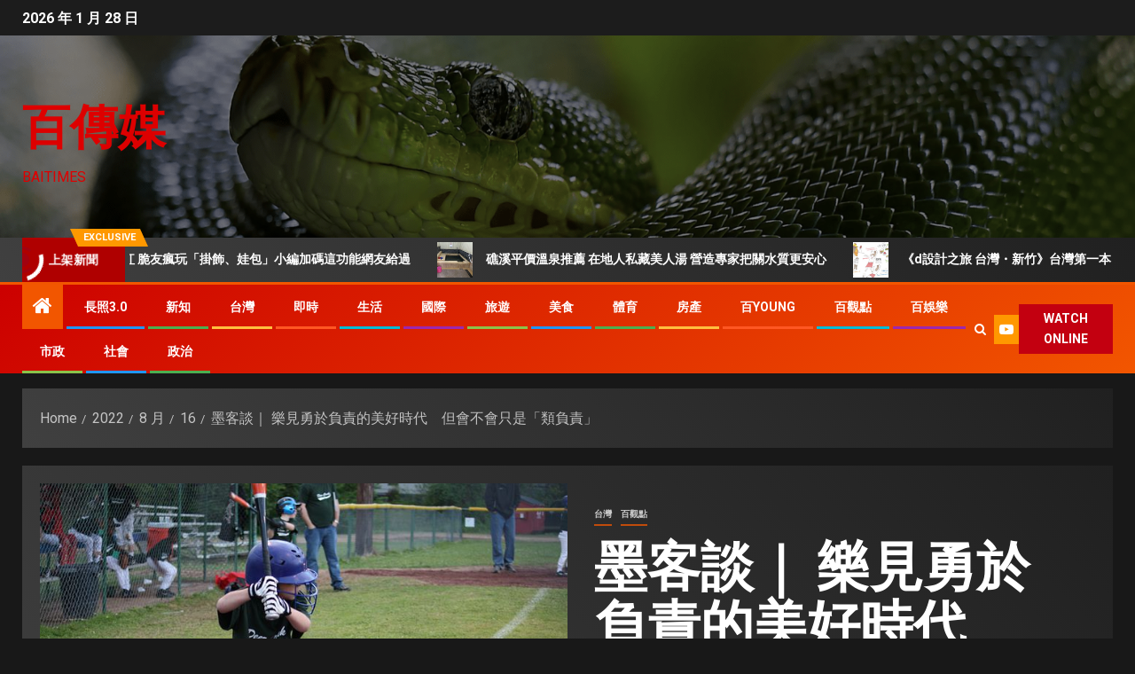

--- FILE ---
content_type: text/html; charset=UTF-8
request_url: https://www.baitimes.com/2022/08/16/view-20/
body_size: 105495
content:
<!doctype html>
<html lang="zh-TW" prefix="og: https://ogp.me/ns#">
<head>
    <meta charset="UTF-8">
    <meta name="viewport" content="width=device-width, initial-scale=1">
    <link rel="profile" href="http://gmpg.org/xfn/11">
    	<style>img:is([sizes="auto" i], [sizes^="auto," i]) { contain-intrinsic-size: 3000px 1500px }</style>
	
<!-- Search Engine Optimization by Rank Math - https://rankmath.com/ -->
<title>墨客談｜ 樂見勇於負責的美好時代　但會不會只是「類負責」 - 百傳媒</title>
<meta name="description" content="「這是個美好的時代，也是個最糟糕的時代。」眼看著台北市長參選人陳時中、桃園市長參選人林智堅、新竹市長參選人沈慧虹都把「扛下」、「負責」掛在嘴邊，不禁感動得熱淚盈眶，這麼勇於擔當任事的政治人物，在如今這個世代，根本是獨一無二的、碩果僅存的、狼狽為奸的，呃，不對，是相輔相成的存在，沒有被神格化都是委屈了。"/>
<meta name="robots" content="follow, index, max-snippet:-1, max-video-preview:-1, max-image-preview:large"/>
<link rel="canonical" href="https://www.baitimes.com/2022/08/16/view-20/" />
<meta property="og:locale" content="zh_TW" />
<meta property="og:type" content="article" />
<meta property="og:title" content="墨客談｜ 樂見勇於負責的美好時代　但會不會只是「類負責」 - 百傳媒" />
<meta property="og:description" content="「這是個美好的時代，也是個最糟糕的時代。」眼看著台北市長參選人陳時中、桃園市長參選人林智堅、新竹市長參選人沈慧虹都把「扛下」、「負責」掛在嘴邊，不禁感動得熱淚盈眶，這麼勇於擔當任事的政治人物，在如今這個世代，根本是獨一無二的、碩果僅存的、狼狽為奸的，呃，不對，是相輔相成的存在，沒有被神格化都是委屈了。" />
<meta property="og:url" content="https://www.baitimes.com/2022/08/16/view-20/" />
<meta property="og:site_name" content="百傳媒" />
<meta property="article:publisher" content="https://www.facebook.com/baitimes2020/" />
<meta property="article:author" content="https://www.facebook.com/Baitimes" />
<meta property="article:tag" content="元宇宙" />
<meta property="article:tag" content="口罩" />
<meta property="article:tag" content="墨客談" />
<meta property="article:tag" content="居住正義" />
<meta property="article:tag" content="政治交換" />
<meta property="article:tag" content="本土化" />
<meta property="article:tag" content="正義魔人" />
<meta property="article:tag" content="母語" />
<meta property="article:tag" content="民主" />
<meta property="article:tag" content="民主自由" />
<meta property="article:tag" content="觀點" />
<meta property="article:section" content="台灣" />
<meta property="og:updated_time" content="2022-09-04T22:53:20+08:00" />
<meta property="fb:admins" content="Baitimes168@gmail.com" />
<meta property="og:image" content="https://www.baitimes.com/wp-content/uploads/2022/08/baseball-92382__480.jpg" />
<meta property="og:image:secure_url" content="https://www.baitimes.com/wp-content/uploads/2022/08/baseball-92382__480.jpg" />
<meta property="og:image:width" content="720" />
<meta property="og:image:height" content="480" />
<meta property="og:image:alt" content="負責" />
<meta property="og:image:type" content="image/jpeg" />
<meta property="article:published_time" content="2022-08-16T05:50:00+08:00" />
<meta property="article:modified_time" content="2022-09-04T22:53:20+08:00" />
<meta name="twitter:card" content="summary_large_image" />
<meta name="twitter:title" content="墨客談｜ 樂見勇於負責的美好時代　但會不會只是「類負責」 - 百傳媒" />
<meta name="twitter:description" content="「這是個美好的時代，也是個最糟糕的時代。」眼看著台北市長參選人陳時中、桃園市長參選人林智堅、新竹市長參選人沈慧虹都把「扛下」、「負責」掛在嘴邊，不禁感動得熱淚盈眶，這麼勇於擔當任事的政治人物，在如今這個世代，根本是獨一無二的、碩果僅存的、狼狽為奸的，呃，不對，是相輔相成的存在，沒有被神格化都是委屈了。" />
<meta name="twitter:image" content="https://www.baitimes.com/wp-content/uploads/2022/08/baseball-92382__480.jpg" />
<meta name="twitter:label1" content="Written by" />
<meta name="twitter:data1" content="編緝中心" />
<meta name="twitter:label2" content="Time to read" />
<meta name="twitter:data2" content="Less than a minute" />
<script type="application/ld+json" class="rank-math-schema">{"@context":"https://schema.org","@graph":[{"@type":"Place","@id":"https://www.baitimes.com/#place","address":{"@type":"PostalAddress","streetAddress":"\u798f\u5dde\u4e00\u885736\u865f3F","addressLocality":"\u4e2d\u58e2\u5340","addressRegion":"\u6843\u5712\u5e02","postalCode":"320","addressCountry":"\u4e2d\u83ef\u6c11\u570b"}},{"@type":["Website","Organization"],"@id":"https://www.baitimes.com/#organization","name":"\u767e\u50b3\u5a92","url":"http://baitimes.com","sameAs":["https://www.facebook.com/baitimes2020/"],"email":"baitimes168@gmail.com","address":{"@type":"PostalAddress","streetAddress":"\u798f\u5dde\u4e00\u885736\u865f3F","addressLocality":"\u4e2d\u58e2\u5340","addressRegion":"\u6843\u5712\u5e02","postalCode":"320","addressCountry":"\u4e2d\u83ef\u6c11\u570b"},"openingHours":["Monday,Tuesday,Wednesday,Thursday,Friday,Saturday,Sunday 09:00-17:00"],"location":{"@id":"https://www.baitimes.com/#place"}},{"@type":"WebSite","@id":"https://www.baitimes.com/#website","url":"https://www.baitimes.com","name":"\u767e\u50b3\u5a92","publisher":{"@id":"https://www.baitimes.com/#organization"},"inLanguage":"zh-TW"},{"@type":"ImageObject","@id":"https://www.baitimes.com/wp-content/uploads/2022/08/baseball-92382__480.jpg","url":"https://www.baitimes.com/wp-content/uploads/2022/08/baseball-92382__480.jpg","width":"720","height":"480","inLanguage":"zh-TW"},{"@type":"WebPage","@id":"https://www.baitimes.com/2022/08/16/view-20/#webpage","url":"https://www.baitimes.com/2022/08/16/view-20/","name":"\u58a8\u5ba2\u8ac7\uff5c \u6a02\u898b\u52c7\u65bc\u8ca0\u8cac\u7684\u7f8e\u597d\u6642\u4ee3\u3000\u4f46\u6703\u4e0d\u6703\u53ea\u662f\u300c\u985e\u8ca0\u8cac\u300d - \u767e\u50b3\u5a92","datePublished":"2022-08-16T05:50:00+08:00","dateModified":"2022-09-04T22:53:20+08:00","isPartOf":{"@id":"https://www.baitimes.com/#website"},"primaryImageOfPage":{"@id":"https://www.baitimes.com/wp-content/uploads/2022/08/baseball-92382__480.jpg"},"inLanguage":"zh-TW"},{"@type":"Person","@id":"https://www.baitimes.com/2022/08/16/view-20/#author","name":"\u7de8\u7ddd\u4e2d\u5fc3","image":{"@type":"ImageObject","@id":"https://secure.gravatar.com/avatar/3395f6c033d30470b4fec1086d9ac54b819cd9900c818e345b8905620f5c2997?s=96&amp;d=mm&amp;r=g","url":"https://secure.gravatar.com/avatar/3395f6c033d30470b4fec1086d9ac54b819cd9900c818e345b8905620f5c2997?s=96&amp;d=mm&amp;r=g","caption":"\u7de8\u7ddd\u4e2d\u5fc3","inLanguage":"zh-TW"},"sameAs":["https://baitimes.com"],"worksFor":{"@id":"https://www.baitimes.com/#organization"}},{"@type":"Article","headline":"\u58a8\u5ba2\u8ac7\uff5c \u6a02\u898b\u52c7\u65bc\u8ca0\u8cac\u7684\u7f8e\u597d\u6642\u4ee3\u3000\u4f46\u6703\u4e0d\u6703\u53ea\u662f\u300c\u985e\u8ca0\u8cac\u300d - \u767e\u50b3\u5a92","keywords":"\u8ca0\u8cac","datePublished":"2022-08-16T05:50:00+08:00","dateModified":"2022-09-04T22:53:20+08:00","articleSection":"\u53f0\u7063, \u767e\u89c0\u9ede","author":{"@id":"https://www.baitimes.com/2022/08/16/view-20/#author","name":"\u7de8\u7ddd\u4e2d\u5fc3"},"publisher":{"@id":"https://www.baitimes.com/#organization"},"description":"\u300c\u9019\u662f\u500b\u7f8e\u597d\u7684\u6642\u4ee3\uff0c\u4e5f\u662f\u500b\u6700\u7cdf\u7cd5\u7684\u6642\u4ee3\u3002\u300d\u773c\u770b\u8457\u53f0\u5317\u5e02\u9577\u53c3\u9078\u4eba\u9673\u6642\u4e2d\u3001\u6843\u5712\u5e02\u9577\u53c3\u9078\u4eba\u6797\u667a\u5805\u3001\u65b0\u7af9\u5e02\u9577\u53c3\u9078\u4eba\u6c88\u6167\u8679\u90fd\u628a\u300c\u625b\u4e0b\u300d\u3001\u300c\u8ca0\u8cac\u300d\u639b\u5728\u5634\u908a\uff0c\u4e0d\u7981\u611f\u52d5\u5f97\u71b1\u6dda\u76c8\u7736\uff0c\u9019\u9ebc\u52c7\u65bc\u64d4\u7576\u4efb\u4e8b\u7684\u653f\u6cbb\u4eba\u7269\uff0c\u5728\u5982\u4eca\u9019\u500b\u4e16\u4ee3\uff0c\u6839\u672c\u662f\u7368\u4e00\u7121\u4e8c\u7684\u3001\u78a9\u679c\u50c5\u5b58\u7684\u3001\u72fc\u72fd\u70ba\u5978\u7684\uff0c\u5443\uff0c\u4e0d\u5c0d\uff0c\u662f\u76f8\u8f14\u76f8\u6210\u7684\u5b58\u5728\uff0c\u6c92\u6709\u88ab\u795e\u683c\u5316\u90fd\u662f\u59d4\u5c48\u4e86\u3002","name":"\u58a8\u5ba2\u8ac7\uff5c \u6a02\u898b\u52c7\u65bc\u8ca0\u8cac\u7684\u7f8e\u597d\u6642\u4ee3\u3000\u4f46\u6703\u4e0d\u6703\u53ea\u662f\u300c\u985e\u8ca0\u8cac\u300d - \u767e\u50b3\u5a92","@id":"https://www.baitimes.com/2022/08/16/view-20/#richSnippet","isPartOf":{"@id":"https://www.baitimes.com/2022/08/16/view-20/#webpage"},"image":{"@id":"https://www.baitimes.com/wp-content/uploads/2022/08/baseball-92382__480.jpg"},"inLanguage":"zh-TW","mainEntityOfPage":{"@id":"https://www.baitimes.com/2022/08/16/view-20/#webpage"}}]}</script>
<!-- /Rank Math WordPress SEO plugin -->

<link rel='dns-prefetch' href='//fonts.googleapis.com' />
<link rel="alternate" type="application/rss+xml" title="訂閱《百傳媒》&raquo; 資訊提供" href="https://www.baitimes.com/feed/" />
<link rel="alternate" type="application/rss+xml" title="訂閱《百傳媒》&raquo; 留言的資訊提供" href="https://www.baitimes.com/comments/feed/" />
<link rel="alternate" type="application/rss+xml" title="訂閱《百傳媒 》&raquo;〈墨客談｜ 樂見勇於負責的美好時代　但會不會只是「類負責」〉留言的資訊提供" href="https://www.baitimes.com/2022/08/16/view-20/feed/" />
<script type="text/javascript">
/* <![CDATA[ */
window._wpemojiSettings = {"baseUrl":"https:\/\/s.w.org\/images\/core\/emoji\/16.0.1\/72x72\/","ext":".png","svgUrl":"https:\/\/s.w.org\/images\/core\/emoji\/16.0.1\/svg\/","svgExt":".svg","source":{"concatemoji":"https:\/\/www.baitimes.com\/wp-includes\/js\/wp-emoji-release.min.js?ver=6.8.3"}};
/*! This file is auto-generated */
!function(s,n){var o,i,e;function c(e){try{var t={supportTests:e,timestamp:(new Date).valueOf()};sessionStorage.setItem(o,JSON.stringify(t))}catch(e){}}function p(e,t,n){e.clearRect(0,0,e.canvas.width,e.canvas.height),e.fillText(t,0,0);var t=new Uint32Array(e.getImageData(0,0,e.canvas.width,e.canvas.height).data),a=(e.clearRect(0,0,e.canvas.width,e.canvas.height),e.fillText(n,0,0),new Uint32Array(e.getImageData(0,0,e.canvas.width,e.canvas.height).data));return t.every(function(e,t){return e===a[t]})}function u(e,t){e.clearRect(0,0,e.canvas.width,e.canvas.height),e.fillText(t,0,0);for(var n=e.getImageData(16,16,1,1),a=0;a<n.data.length;a++)if(0!==n.data[a])return!1;return!0}function f(e,t,n,a){switch(t){case"flag":return n(e,"\ud83c\udff3\ufe0f\u200d\u26a7\ufe0f","\ud83c\udff3\ufe0f\u200b\u26a7\ufe0f")?!1:!n(e,"\ud83c\udde8\ud83c\uddf6","\ud83c\udde8\u200b\ud83c\uddf6")&&!n(e,"\ud83c\udff4\udb40\udc67\udb40\udc62\udb40\udc65\udb40\udc6e\udb40\udc67\udb40\udc7f","\ud83c\udff4\u200b\udb40\udc67\u200b\udb40\udc62\u200b\udb40\udc65\u200b\udb40\udc6e\u200b\udb40\udc67\u200b\udb40\udc7f");case"emoji":return!a(e,"\ud83e\udedf")}return!1}function g(e,t,n,a){var r="undefined"!=typeof WorkerGlobalScope&&self instanceof WorkerGlobalScope?new OffscreenCanvas(300,150):s.createElement("canvas"),o=r.getContext("2d",{willReadFrequently:!0}),i=(o.textBaseline="top",o.font="600 32px Arial",{});return e.forEach(function(e){i[e]=t(o,e,n,a)}),i}function t(e){var t=s.createElement("script");t.src=e,t.defer=!0,s.head.appendChild(t)}"undefined"!=typeof Promise&&(o="wpEmojiSettingsSupports",i=["flag","emoji"],n.supports={everything:!0,everythingExceptFlag:!0},e=new Promise(function(e){s.addEventListener("DOMContentLoaded",e,{once:!0})}),new Promise(function(t){var n=function(){try{var e=JSON.parse(sessionStorage.getItem(o));if("object"==typeof e&&"number"==typeof e.timestamp&&(new Date).valueOf()<e.timestamp+604800&&"object"==typeof e.supportTests)return e.supportTests}catch(e){}return null}();if(!n){if("undefined"!=typeof Worker&&"undefined"!=typeof OffscreenCanvas&&"undefined"!=typeof URL&&URL.createObjectURL&&"undefined"!=typeof Blob)try{var e="postMessage("+g.toString()+"("+[JSON.stringify(i),f.toString(),p.toString(),u.toString()].join(",")+"));",a=new Blob([e],{type:"text/javascript"}),r=new Worker(URL.createObjectURL(a),{name:"wpTestEmojiSupports"});return void(r.onmessage=function(e){c(n=e.data),r.terminate(),t(n)})}catch(e){}c(n=g(i,f,p,u))}t(n)}).then(function(e){for(var t in e)n.supports[t]=e[t],n.supports.everything=n.supports.everything&&n.supports[t],"flag"!==t&&(n.supports.everythingExceptFlag=n.supports.everythingExceptFlag&&n.supports[t]);n.supports.everythingExceptFlag=n.supports.everythingExceptFlag&&!n.supports.flag,n.DOMReady=!1,n.readyCallback=function(){n.DOMReady=!0}}).then(function(){return e}).then(function(){var e;n.supports.everything||(n.readyCallback(),(e=n.source||{}).concatemoji?t(e.concatemoji):e.wpemoji&&e.twemoji&&(t(e.twemoji),t(e.wpemoji)))}))}((window,document),window._wpemojiSettings);
/* ]]> */
</script>
<style id='wp-emoji-styles-inline-css' type='text/css'>

	img.wp-smiley, img.emoji {
		display: inline !important;
		border: none !important;
		box-shadow: none !important;
		height: 1em !important;
		width: 1em !important;
		margin: 0 0.07em !important;
		vertical-align: -0.1em !important;
		background: none !important;
		padding: 0 !important;
	}
</style>
<link rel='stylesheet' id='wp-block-library-css' href='https://www.baitimes.com/wp-includes/css/dist/block-library/style.min.css?ver=6.8.3' type='text/css' media='all' />
<style id='wp-block-library-theme-inline-css' type='text/css'>
.wp-block-audio :where(figcaption){color:#555;font-size:13px;text-align:center}.is-dark-theme .wp-block-audio :where(figcaption){color:#ffffffa6}.wp-block-audio{margin:0 0 1em}.wp-block-code{border:1px solid #ccc;border-radius:4px;font-family:Menlo,Consolas,monaco,monospace;padding:.8em 1em}.wp-block-embed :where(figcaption){color:#555;font-size:13px;text-align:center}.is-dark-theme .wp-block-embed :where(figcaption){color:#ffffffa6}.wp-block-embed{margin:0 0 1em}.blocks-gallery-caption{color:#555;font-size:13px;text-align:center}.is-dark-theme .blocks-gallery-caption{color:#ffffffa6}:root :where(.wp-block-image figcaption){color:#555;font-size:13px;text-align:center}.is-dark-theme :root :where(.wp-block-image figcaption){color:#ffffffa6}.wp-block-image{margin:0 0 1em}.wp-block-pullquote{border-bottom:4px solid;border-top:4px solid;color:currentColor;margin-bottom:1.75em}.wp-block-pullquote cite,.wp-block-pullquote footer,.wp-block-pullquote__citation{color:currentColor;font-size:.8125em;font-style:normal;text-transform:uppercase}.wp-block-quote{border-left:.25em solid;margin:0 0 1.75em;padding-left:1em}.wp-block-quote cite,.wp-block-quote footer{color:currentColor;font-size:.8125em;font-style:normal;position:relative}.wp-block-quote:where(.has-text-align-right){border-left:none;border-right:.25em solid;padding-left:0;padding-right:1em}.wp-block-quote:where(.has-text-align-center){border:none;padding-left:0}.wp-block-quote.is-large,.wp-block-quote.is-style-large,.wp-block-quote:where(.is-style-plain){border:none}.wp-block-search .wp-block-search__label{font-weight:700}.wp-block-search__button{border:1px solid #ccc;padding:.375em .625em}:where(.wp-block-group.has-background){padding:1.25em 2.375em}.wp-block-separator.has-css-opacity{opacity:.4}.wp-block-separator{border:none;border-bottom:2px solid;margin-left:auto;margin-right:auto}.wp-block-separator.has-alpha-channel-opacity{opacity:1}.wp-block-separator:not(.is-style-wide):not(.is-style-dots){width:100px}.wp-block-separator.has-background:not(.is-style-dots){border-bottom:none;height:1px}.wp-block-separator.has-background:not(.is-style-wide):not(.is-style-dots){height:2px}.wp-block-table{margin:0 0 1em}.wp-block-table td,.wp-block-table th{word-break:normal}.wp-block-table :where(figcaption){color:#555;font-size:13px;text-align:center}.is-dark-theme .wp-block-table :where(figcaption){color:#ffffffa6}.wp-block-video :where(figcaption){color:#555;font-size:13px;text-align:center}.is-dark-theme .wp-block-video :where(figcaption){color:#ffffffa6}.wp-block-video{margin:0 0 1em}:root :where(.wp-block-template-part.has-background){margin-bottom:0;margin-top:0;padding:1.25em 2.375em}
</style>
<style id='global-styles-inline-css' type='text/css'>
:root{--wp--preset--aspect-ratio--square: 1;--wp--preset--aspect-ratio--4-3: 4/3;--wp--preset--aspect-ratio--3-4: 3/4;--wp--preset--aspect-ratio--3-2: 3/2;--wp--preset--aspect-ratio--2-3: 2/3;--wp--preset--aspect-ratio--16-9: 16/9;--wp--preset--aspect-ratio--9-16: 9/16;--wp--preset--color--black: #000000;--wp--preset--color--cyan-bluish-gray: #abb8c3;--wp--preset--color--white: #ffffff;--wp--preset--color--pale-pink: #f78da7;--wp--preset--color--vivid-red: #cf2e2e;--wp--preset--color--luminous-vivid-orange: #ff6900;--wp--preset--color--luminous-vivid-amber: #fcb900;--wp--preset--color--light-green-cyan: #7bdcb5;--wp--preset--color--vivid-green-cyan: #00d084;--wp--preset--color--pale-cyan-blue: #8ed1fc;--wp--preset--color--vivid-cyan-blue: #0693e3;--wp--preset--color--vivid-purple: #9b51e0;--wp--preset--gradient--vivid-cyan-blue-to-vivid-purple: linear-gradient(135deg,rgba(6,147,227,1) 0%,rgb(155,81,224) 100%);--wp--preset--gradient--light-green-cyan-to-vivid-green-cyan: linear-gradient(135deg,rgb(122,220,180) 0%,rgb(0,208,130) 100%);--wp--preset--gradient--luminous-vivid-amber-to-luminous-vivid-orange: linear-gradient(135deg,rgba(252,185,0,1) 0%,rgba(255,105,0,1) 100%);--wp--preset--gradient--luminous-vivid-orange-to-vivid-red: linear-gradient(135deg,rgba(255,105,0,1) 0%,rgb(207,46,46) 100%);--wp--preset--gradient--very-light-gray-to-cyan-bluish-gray: linear-gradient(135deg,rgb(238,238,238) 0%,rgb(169,184,195) 100%);--wp--preset--gradient--cool-to-warm-spectrum: linear-gradient(135deg,rgb(74,234,220) 0%,rgb(151,120,209) 20%,rgb(207,42,186) 40%,rgb(238,44,130) 60%,rgb(251,105,98) 80%,rgb(254,248,76) 100%);--wp--preset--gradient--blush-light-purple: linear-gradient(135deg,rgb(255,206,236) 0%,rgb(152,150,240) 100%);--wp--preset--gradient--blush-bordeaux: linear-gradient(135deg,rgb(254,205,165) 0%,rgb(254,45,45) 50%,rgb(107,0,62) 100%);--wp--preset--gradient--luminous-dusk: linear-gradient(135deg,rgb(255,203,112) 0%,rgb(199,81,192) 50%,rgb(65,88,208) 100%);--wp--preset--gradient--pale-ocean: linear-gradient(135deg,rgb(255,245,203) 0%,rgb(182,227,212) 50%,rgb(51,167,181) 100%);--wp--preset--gradient--electric-grass: linear-gradient(135deg,rgb(202,248,128) 0%,rgb(113,206,126) 100%);--wp--preset--gradient--midnight: linear-gradient(135deg,rgb(2,3,129) 0%,rgb(40,116,252) 100%);--wp--preset--font-size--small: 13px;--wp--preset--font-size--medium: 20px;--wp--preset--font-size--large: 36px;--wp--preset--font-size--x-large: 42px;--wp--preset--spacing--20: 0.44rem;--wp--preset--spacing--30: 0.67rem;--wp--preset--spacing--40: 1rem;--wp--preset--spacing--50: 1.5rem;--wp--preset--spacing--60: 2.25rem;--wp--preset--spacing--70: 3.38rem;--wp--preset--spacing--80: 5.06rem;--wp--preset--shadow--natural: 6px 6px 9px rgba(0, 0, 0, 0.2);--wp--preset--shadow--deep: 12px 12px 50px rgba(0, 0, 0, 0.4);--wp--preset--shadow--sharp: 6px 6px 0px rgba(0, 0, 0, 0.2);--wp--preset--shadow--outlined: 6px 6px 0px -3px rgba(255, 255, 255, 1), 6px 6px rgba(0, 0, 0, 1);--wp--preset--shadow--crisp: 6px 6px 0px rgba(0, 0, 0, 1);}:root { --wp--style--global--content-size: 830px;--wp--style--global--wide-size: 1480px; }:where(body) { margin: 0; }.wp-site-blocks > .alignleft { float: left; margin-right: 2em; }.wp-site-blocks > .alignright { float: right; margin-left: 2em; }.wp-site-blocks > .aligncenter { justify-content: center; margin-left: auto; margin-right: auto; }:where(.wp-site-blocks) > * { margin-block-start: 24px; margin-block-end: 0; }:where(.wp-site-blocks) > :first-child { margin-block-start: 0; }:where(.wp-site-blocks) > :last-child { margin-block-end: 0; }:root { --wp--style--block-gap: 24px; }:root :where(.is-layout-flow) > :first-child{margin-block-start: 0;}:root :where(.is-layout-flow) > :last-child{margin-block-end: 0;}:root :where(.is-layout-flow) > *{margin-block-start: 24px;margin-block-end: 0;}:root :where(.is-layout-constrained) > :first-child{margin-block-start: 0;}:root :where(.is-layout-constrained) > :last-child{margin-block-end: 0;}:root :where(.is-layout-constrained) > *{margin-block-start: 24px;margin-block-end: 0;}:root :where(.is-layout-flex){gap: 24px;}:root :where(.is-layout-grid){gap: 24px;}.is-layout-flow > .alignleft{float: left;margin-inline-start: 0;margin-inline-end: 2em;}.is-layout-flow > .alignright{float: right;margin-inline-start: 2em;margin-inline-end: 0;}.is-layout-flow > .aligncenter{margin-left: auto !important;margin-right: auto !important;}.is-layout-constrained > .alignleft{float: left;margin-inline-start: 0;margin-inline-end: 2em;}.is-layout-constrained > .alignright{float: right;margin-inline-start: 2em;margin-inline-end: 0;}.is-layout-constrained > .aligncenter{margin-left: auto !important;margin-right: auto !important;}.is-layout-constrained > :where(:not(.alignleft):not(.alignright):not(.alignfull)){max-width: var(--wp--style--global--content-size);margin-left: auto !important;margin-right: auto !important;}.is-layout-constrained > .alignwide{max-width: var(--wp--style--global--wide-size);}body .is-layout-flex{display: flex;}.is-layout-flex{flex-wrap: wrap;align-items: center;}.is-layout-flex > :is(*, div){margin: 0;}body .is-layout-grid{display: grid;}.is-layout-grid > :is(*, div){margin: 0;}body{padding-top: 0px;padding-right: 0px;padding-bottom: 0px;padding-left: 0px;}a:where(:not(.wp-element-button)){text-decoration: none;}:root :where(.wp-element-button, .wp-block-button__link){background-color: #32373c;border-width: 0;color: #fff;font-family: inherit;font-size: inherit;line-height: inherit;padding: calc(0.667em + 2px) calc(1.333em + 2px);text-decoration: none;}.has-black-color{color: var(--wp--preset--color--black) !important;}.has-cyan-bluish-gray-color{color: var(--wp--preset--color--cyan-bluish-gray) !important;}.has-white-color{color: var(--wp--preset--color--white) !important;}.has-pale-pink-color{color: var(--wp--preset--color--pale-pink) !important;}.has-vivid-red-color{color: var(--wp--preset--color--vivid-red) !important;}.has-luminous-vivid-orange-color{color: var(--wp--preset--color--luminous-vivid-orange) !important;}.has-luminous-vivid-amber-color{color: var(--wp--preset--color--luminous-vivid-amber) !important;}.has-light-green-cyan-color{color: var(--wp--preset--color--light-green-cyan) !important;}.has-vivid-green-cyan-color{color: var(--wp--preset--color--vivid-green-cyan) !important;}.has-pale-cyan-blue-color{color: var(--wp--preset--color--pale-cyan-blue) !important;}.has-vivid-cyan-blue-color{color: var(--wp--preset--color--vivid-cyan-blue) !important;}.has-vivid-purple-color{color: var(--wp--preset--color--vivid-purple) !important;}.has-black-background-color{background-color: var(--wp--preset--color--black) !important;}.has-cyan-bluish-gray-background-color{background-color: var(--wp--preset--color--cyan-bluish-gray) !important;}.has-white-background-color{background-color: var(--wp--preset--color--white) !important;}.has-pale-pink-background-color{background-color: var(--wp--preset--color--pale-pink) !important;}.has-vivid-red-background-color{background-color: var(--wp--preset--color--vivid-red) !important;}.has-luminous-vivid-orange-background-color{background-color: var(--wp--preset--color--luminous-vivid-orange) !important;}.has-luminous-vivid-amber-background-color{background-color: var(--wp--preset--color--luminous-vivid-amber) !important;}.has-light-green-cyan-background-color{background-color: var(--wp--preset--color--light-green-cyan) !important;}.has-vivid-green-cyan-background-color{background-color: var(--wp--preset--color--vivid-green-cyan) !important;}.has-pale-cyan-blue-background-color{background-color: var(--wp--preset--color--pale-cyan-blue) !important;}.has-vivid-cyan-blue-background-color{background-color: var(--wp--preset--color--vivid-cyan-blue) !important;}.has-vivid-purple-background-color{background-color: var(--wp--preset--color--vivid-purple) !important;}.has-black-border-color{border-color: var(--wp--preset--color--black) !important;}.has-cyan-bluish-gray-border-color{border-color: var(--wp--preset--color--cyan-bluish-gray) !important;}.has-white-border-color{border-color: var(--wp--preset--color--white) !important;}.has-pale-pink-border-color{border-color: var(--wp--preset--color--pale-pink) !important;}.has-vivid-red-border-color{border-color: var(--wp--preset--color--vivid-red) !important;}.has-luminous-vivid-orange-border-color{border-color: var(--wp--preset--color--luminous-vivid-orange) !important;}.has-luminous-vivid-amber-border-color{border-color: var(--wp--preset--color--luminous-vivid-amber) !important;}.has-light-green-cyan-border-color{border-color: var(--wp--preset--color--light-green-cyan) !important;}.has-vivid-green-cyan-border-color{border-color: var(--wp--preset--color--vivid-green-cyan) !important;}.has-pale-cyan-blue-border-color{border-color: var(--wp--preset--color--pale-cyan-blue) !important;}.has-vivid-cyan-blue-border-color{border-color: var(--wp--preset--color--vivid-cyan-blue) !important;}.has-vivid-purple-border-color{border-color: var(--wp--preset--color--vivid-purple) !important;}.has-vivid-cyan-blue-to-vivid-purple-gradient-background{background: var(--wp--preset--gradient--vivid-cyan-blue-to-vivid-purple) !important;}.has-light-green-cyan-to-vivid-green-cyan-gradient-background{background: var(--wp--preset--gradient--light-green-cyan-to-vivid-green-cyan) !important;}.has-luminous-vivid-amber-to-luminous-vivid-orange-gradient-background{background: var(--wp--preset--gradient--luminous-vivid-amber-to-luminous-vivid-orange) !important;}.has-luminous-vivid-orange-to-vivid-red-gradient-background{background: var(--wp--preset--gradient--luminous-vivid-orange-to-vivid-red) !important;}.has-very-light-gray-to-cyan-bluish-gray-gradient-background{background: var(--wp--preset--gradient--very-light-gray-to-cyan-bluish-gray) !important;}.has-cool-to-warm-spectrum-gradient-background{background: var(--wp--preset--gradient--cool-to-warm-spectrum) !important;}.has-blush-light-purple-gradient-background{background: var(--wp--preset--gradient--blush-light-purple) !important;}.has-blush-bordeaux-gradient-background{background: var(--wp--preset--gradient--blush-bordeaux) !important;}.has-luminous-dusk-gradient-background{background: var(--wp--preset--gradient--luminous-dusk) !important;}.has-pale-ocean-gradient-background{background: var(--wp--preset--gradient--pale-ocean) !important;}.has-electric-grass-gradient-background{background: var(--wp--preset--gradient--electric-grass) !important;}.has-midnight-gradient-background{background: var(--wp--preset--gradient--midnight) !important;}.has-small-font-size{font-size: var(--wp--preset--font-size--small) !important;}.has-medium-font-size{font-size: var(--wp--preset--font-size--medium) !important;}.has-large-font-size{font-size: var(--wp--preset--font-size--large) !important;}.has-x-large-font-size{font-size: var(--wp--preset--font-size--x-large) !important;}
:root :where(.wp-block-pullquote){font-size: 1.5em;line-height: 1.6;}
</style>
<link rel='stylesheet' id='aft-icons-css' href='https://www.baitimes.com/wp-content/themes/newsever/assets/icons/style.css?ver=6.8.3' type='text/css' media='all' />
<link rel='stylesheet' id='bootstrap-css' href='https://www.baitimes.com/wp-content/themes/newsever/assets/bootstrap/css/bootstrap.min.css?ver=6.8.3' type='text/css' media='all' />
<link rel='stylesheet' id='slick-css-css' href='https://www.baitimes.com/wp-content/themes/newsever/assets/slick/css/slick.min.css?ver=6.8.3' type='text/css' media='all' />
<link rel='stylesheet' id='sidr-css' href='https://www.baitimes.com/wp-content/themes/newsever/assets/sidr/css/jquery.sidr.dark.css?ver=6.8.3' type='text/css' media='all' />
<link rel='stylesheet' id='magnific-popup-css' href='https://www.baitimes.com/wp-content/themes/newsever/assets/magnific-popup/magnific-popup.css?ver=6.8.3' type='text/css' media='all' />
<link rel='stylesheet' id='newsever-google-fonts-css' href='https://fonts.googleapis.com/css?family=Roboto:100,300,400,500,700|Barlow:ital,wght@0,400;0,500;0,600;0,700;0,800;0,900;1,300;1,400;1,500;1,600;1,700;1,800|Barlow%20Semi%20Condensed:ital,wght@0,300;0,400;0,500;0,600;0,700;1,300;1,400;1,500;1,600;1,700&#038;subset=latin,latin-ext' type='text/css' media='all' />
<link rel='stylesheet' id='newsever-style-css' href='https://www.baitimes.com/wp-content/themes/newsever/style.css?ver=4.3.4' type='text/css' media='all' />
<script type="text/javascript" src="https://www.baitimes.com/wp-includes/js/jquery/jquery.min.js?ver=3.7.1" id="jquery-core-js"></script>
<script type="text/javascript" src="https://www.baitimes.com/wp-includes/js/jquery/jquery-migrate.min.js?ver=3.4.1" id="jquery-migrate-js"></script>
<link rel="https://api.w.org/" href="https://www.baitimes.com/wp-json/" /><link rel="alternate" title="JSON" type="application/json" href="https://www.baitimes.com/wp-json/wp/v2/posts/19193" /><link rel="EditURI" type="application/rsd+xml" title="RSD" href="https://www.baitimes.com/xmlrpc.php?rsd" />
<meta name="generator" content="WordPress 6.8.3" />
<link rel='shortlink' href='https://www.baitimes.com/?p=19193' />
<link rel="alternate" title="oEmbed (JSON)" type="application/json+oembed" href="https://www.baitimes.com/wp-json/oembed/1.0/embed?url=https%3A%2F%2Fwww.baitimes.com%2F2022%2F08%2F16%2Fview-20%2F" />
<link rel="alternate" title="oEmbed (XML)" type="text/xml+oembed" href="https://www.baitimes.com/wp-json/oembed/1.0/embed?url=https%3A%2F%2Fwww.baitimes.com%2F2022%2F08%2F16%2Fview-20%2F&#038;format=xml" />
<link rel="pingback" href="https://www.baitimes.com/xmlrpc.php"><style type="text/css">.recentcomments a{display:inline !important;padding:0 !important;margin:0 !important;}</style>        <style type="text/css">
                        body .site-title a,
            .site-header .site-branding .site-title a:visited,
            .site-header .site-branding .site-title a:hover,
            .site-description {
                color: #dd0000;
            }

            .header-layout-3 .site-header .site-branding .site-title,
            .site-branding .site-title {
                font-size: 54px;
            }

            @media only screen and (max-width: 640px) {
                .site-branding .site-title {
                    font-size: 40px;

                }
            }

            @media only screen and (max-width: 375px) {
                .site-branding .site-title {
                    font-size: 32px;

                }
            }

            
                        .elementor-page .elementor-section.elementor-section-full_width > .elementor-container,
            .elementor-page .elementor-section.elementor-section-boxed > .elementor-container,
            .elementor-default .elementor-section.elementor-section-full_width > .elementor-container,
            .elementor-default .elementor-section.elementor-section-boxed > .elementor-container{
                max-width: 1500px;
            }
            .align-content-left .elementor-section-stretched,
            .align-content-right .elementor-section-stretched {
                max-width: 100%;
                left: 0 !important;
            }
            }

        </style>
        <link rel="icon" href="https://www.baitimes.com/wp-content/uploads/2022/01/cropped-512X512百傳媒-scaled-1-32x32.jpg" sizes="32x32" />
<link rel="icon" href="https://www.baitimes.com/wp-content/uploads/2022/01/cropped-512X512百傳媒-scaled-1-192x192.jpg" sizes="192x192" />
<link rel="apple-touch-icon" href="https://www.baitimes.com/wp-content/uploads/2022/01/cropped-512X512百傳媒-scaled-1-180x180.jpg" />
<meta name="msapplication-TileImage" content="https://www.baitimes.com/wp-content/uploads/2022/01/cropped-512X512百傳媒-scaled-1-270x270.jpg" />
</head>

<body class="wp-singular post-template-default single single-post postid-19193 single-format-standard wp-embed-responsive wp-theme-newsever aft-dark-mode aft-hide-comment-count-in-list aft-hide-minutes-read-in-list aft-hide-date-author-in-list default-content-layout content-with-single-sidebar align-content-left">
    <div id="af-preloader">
        <div class="spinner">
            <div class="spinnerhalf spinnerhalf--left"></div>
            <div class="spinnerhalf spinnerhalf--right"></div>
        </div>
    </div>

<div id="page" class="site">
    <a class="skip-link screen-reader-text" href="#content">Skip to content</a>


    
    <header id="masthead" class="header-style1 header-layout-side">

        <div class="top-header">
    <div class="container-wrapper">
      <div class="top-bar-flex">
        <div class="top-bar-left col-66">

          
          <div class="date-bar-left">
                          <span class="topbar-date">
                2026 年 1 月 28 日              </span>

                                  </div>
                      <div class="af-secondary-menu">
              <div class="container-wrapper">
                
              </div>
            </div>
                  </div>

        <div class="top-bar-right col-3">
          <span class="aft-small-social-menu">
                      </span>
        </div>
      </div>
    </div>

  </div>
<div class="main-header  data-bg"
  data-background="https://www.baitimes.com/wp-content/uploads/2025/02/cropped-截圖-2025-02-04-下午1.50.18.png">
  <div class="container-wrapper">
    <div class="af-container-row af-flex-container">
      
      <div class="col-1 float-l pad">
        <div class="logo-brand">
          <div class="site-branding">
                          <p class="site-title font-family-1">
                <a href="https://www.baitimes.com/"
                  rel="home">百傳媒</a>
              </p>
            
                          <p class="site-description">BAITIMES</p>
                      </div>
        </div>
      </div>

      
    </div>
  </div>

</div>
<div class="exclusive-news">
        <div class="banner-exclusive-posts-wrapper clearfix">

        
        <div class="container-wrapper">
          <div class="exclusive-posts">
            <div class="exclusive-now primary-color">
                              <span class="exclusive-news-title">
                  Exclusive                </span>
                            <div class="exclusive-now-txt-animation-wrap">
                <span class="fancy-spinner">
                  <div class="ring"></div>
                  <div class="ring"></div>
                  <div class="dot"></div>
                </span>
                <span class="exclusive-texts-wrapper">
                                      <span class="exclusive-news-subtitle af-exclusive-animation">
                      <span>上架新聞</span>
                    </span>
                                  </span>
              </div>
            </div>
            <div class="exclusive-slides" dir="ltr">
                              <div class='marquee aft-flash-slide left' data-speed='80000'
                  data-gap='0' data-duplicated='true' data-direction="left">
                                      <a href="https://www.baitimes.com/2026/01/27/%e9%87%91%e9%ab%98air%e7%88%86%e7%b4%85-%e8%84%86%e5%8f%8b%e7%98%8b%e7%8e%a9%e3%80%8c%e6%8e%9b%e9%a3%be%e3%80%81%e5%a8%83%e5%8c%85%e3%80%8d%e5%b0%8f%e7%b7%a8%e5%8a%a0%e7%a2%bc%e9%80%99%e5%8a%9f/" aria-label="金高Air爆紅 脆友瘋玩「掛飾、娃包」小編加碼這功能網友給過">
                      
                      
                      <span class="circle-marq">
                                                  <img src="https://www.baitimes.com/wp-content/uploads/2026/01/20260127171429_S_48062496_0-150x150.jpg"
                            alt="金高Air爆紅 脆友瘋玩「掛飾、娃包」小編加碼這功能網友給過">
                                              </span>

                      金高Air爆紅 脆友瘋玩「掛飾、娃包」小編加碼這功能網友給過                    </a>
                                      <a href="https://www.baitimes.com/2026/01/27/%e7%a4%81%e6%ba%aa%e5%b9%b3%e5%83%b9%e6%ba%ab%e6%b3%89%e6%8e%a8%e8%96%a6-%e5%9c%a8%e5%9c%b0%e4%ba%ba%e7%a7%81%e8%97%8f%e7%be%8e%e4%ba%ba%e6%b9%af-%e7%87%9f%e9%80%a0%e5%b0%88%e5%ae%b6%e6%8a%8a%e9%97%9c/" aria-label="礁溪平價溫泉推薦 在地人私藏美人湯 營造專家把關水質更安心">
                      
                      
                      <span class="circle-marq">
                                                  <img src="https://www.baitimes.com/wp-content/uploads/2026/01/20260127170824_2-150x150.jpg"
                            alt="礁溪平價溫泉推薦 在地人私藏美人湯 營造專家把關水質更安心">
                                              </span>

                      礁溪平價溫泉推薦 在地人私藏美人湯 營造專家把關水質更安心                    </a>
                                      <a href="https://www.baitimes.com/2026/01/27/%e3%80%8ad%e8%a8%ad%e8%a8%88%e4%b9%8b%e6%97%85-%e5%8f%b0%e7%81%a3%e3%83%bb%e6%96%b0%e7%ab%b9%e3%80%8b%e5%8f%b0%e7%81%a3%e7%ac%ac%e4%b8%80%e6%9c%ac-%e4%bb%a5%e5%9c%8b%e9%9a%9b%e8%a6%96%e8%a7%92/" aria-label="《d設計之旅 台灣・新竹》台灣第一本 以國際視角新竹旅行指南登場">
                      
                      
                      <span class="circle-marq">
                                                  <img src="https://www.baitimes.com/wp-content/uploads/2026/01/20260127170052_2_dd-150x150.jpg"
                            alt="《d設計之旅 台灣・新竹》台灣第一本 以國際視角新竹旅行指南登場">
                                              </span>

                      《d設計之旅 台灣・新竹》台灣第一本 以國際視角新竹旅行指南登場                    </a>
                                      <a href="https://www.baitimes.com/2026/01/27/%e5%bc%95%e9%a0%98%e5%8f%b0%e7%81%a3%e5%b9%bc%e6%95%9941%e8%bc%89-%e8%92%99%e7%89%b9%e6%a2%ad%e5%88%a9%e5%9f%ba%e9%87%91%e6%9c%83%e7%99%bc%e5%b8%83%e3%80%8c%e6%95%99%e8%82%b2%e5%82%b3%e6%89%bfai/" aria-label="引領台灣幼教41載 蒙特梭利基金會發布「教育傳承AI啟示令」">
                      
                      
                      <span class="circle-marq">
                                                  <img src="https://www.baitimes.com/wp-content/uploads/2026/01/20260127140751_131302_0-150x150.jpg"
                            alt="引領台灣幼教41載 蒙特梭利基金會發布「教育傳承AI啟示令」">
                                              </span>

                      引領台灣幼教41載 蒙特梭利基金會發布「教育傳承AI啟示令」                    </a>
                                      <a href="https://www.baitimes.com/2026/01/27/%e4%b8%89%e5%95%86%e7%be%8e%e7%a6%8f%e9%a6%b3%e6%8f%b4%e8%8a%b1%e8%93%ae-%e7%89%a9%e8%b3%87%e6%8d%90%e8%b4%88%e5%8d%94%e5%8a%a9%e9%a6%ac%e5%a4%aa%e9%9e%8d%e6%ba%aa%e7%81%bd%e5%be%8c%e5%ae%b6%e5%9c%92/" aria-label="三商美福馳援花蓮 物資捐贈協助馬太鞍溪災後家園重整">
                      
                      
                      <span class="circle-marq">
                                                  <img src="https://www.baitimes.com/wp-content/uploads/2026/01/20260127140213_S_48062485-150x150.jpg"
                            alt="三商美福馳援花蓮 物資捐贈協助馬太鞍溪災後家園重整">
                                              </span>

                      三商美福馳援花蓮 物資捐贈協助馬太鞍溪災後家園重整                    </a>
                                  </div>
                          </div>
          </div>
        </div>
      </div>
      <!-- Excluive line END -->
</div>

      <div class="header-menu-part">
        <div id="main-navigation-bar" class="bottom-bar">
          <div class="navigation-section-wrapper">
            <div class="container-wrapper">
              <div class="header-middle-part">
                <div class="navigation-container">
                  <nav class="main-navigation clearfix">
                                          <span class="aft-home-icon">
                                                <a href="https://www.baitimes.com" aria-label="Home">
                          <i class="fa fa-home" aria-hidden="true"></i>
                        </a>
                      </span>
                                        <span
                      class="toggle-menu"
                      role="button"
                      aria-controls="primary-menu"
                      aria-expanded="false"
                      tabindex="0"
                      aria-label="Menu"
                      aria-expanded="false">
                      <a href="javascript:void(0)" aria-label="Menu" class="aft-void-menu">
                        <span class="screen-reader-text">
                          Primary Menu                        </span>
                        <i class="ham"></i>
                      </a>
                    </span>
                    <div class="menu main-menu menu-desktop show-menu-border"><ul id="primary-menu" class="menu"><li id="menu-item-32389" class="menu-item menu-item-type-taxonomy menu-item-object-category menu-item-32389"><a href="https://www.baitimes.com/category/long-term-care3-0/">長照3.0</a></li>
<li id="menu-item-23397" class="menu-item menu-item-type-taxonomy menu-item-object-category menu-item-23397"><a href="https://www.baitimes.com/category/%e6%96%b0%e7%9f%a5/">新知</a></li>
<li id="menu-item-23393" class="menu-item menu-item-type-taxonomy menu-item-object-category current-post-ancestor current-menu-parent current-post-parent menu-item-23393"><a href="https://www.baitimes.com/category/taiwan/">台灣</a></li>
<li id="menu-item-23395" class="menu-item menu-item-type-taxonomy menu-item-object-category menu-item-23395"><a href="https://www.baitimes.com/category/%e5%8d%b3%e6%99%82/">即時</a></li>
<li id="menu-item-23394" class="menu-item menu-item-type-taxonomy menu-item-object-category menu-item-23394"><a href="https://www.baitimes.com/category/%e7%94%9f%e6%b4%bb/">生活</a></li>
<li id="menu-item-23398" class="menu-item menu-item-type-taxonomy menu-item-object-category menu-item-23398"><a href="https://www.baitimes.com/category/international/">國際</a></li>
<li id="menu-item-23399" class="menu-item menu-item-type-taxonomy menu-item-object-category menu-item-23399"><a href="https://www.baitimes.com/category/%e6%97%85%e9%81%8a/">旅遊</a></li>
<li id="menu-item-23400" class="menu-item menu-item-type-taxonomy menu-item-object-category menu-item-23400"><a href="https://www.baitimes.com/category/%e7%be%8e%e9%a3%9f/">美食</a></li>
<li id="menu-item-23406" class="menu-item menu-item-type-taxonomy menu-item-object-category menu-item-23406"><a href="https://www.baitimes.com/category/sports/">體育</a></li>
<li id="menu-item-23408" class="menu-item menu-item-type-taxonomy menu-item-object-category menu-item-23408"><a href="https://www.baitimes.com/category/real-estate/">房產</a></li>
<li id="menu-item-23396" class="menu-item menu-item-type-taxonomy menu-item-object-category menu-item-23396"><a href="https://www.baitimes.com/category/%e7%99%beyoung/">百Young</a></li>
<li id="menu-item-23403" class="menu-item menu-item-type-taxonomy menu-item-object-category current-post-ancestor current-menu-parent current-post-parent menu-item-23403"><a href="https://www.baitimes.com/category/%e7%99%be%e8%a7%80%e9%bb%9e/">百觀點</a></li>
<li id="menu-item-23405" class="menu-item menu-item-type-taxonomy menu-item-object-category menu-item-23405"><a href="https://www.baitimes.com/category/btn-e/">百娛樂</a></li>
<li id="menu-item-23401" class="menu-item menu-item-type-taxonomy menu-item-object-category menu-item-23401"><a href="https://www.baitimes.com/category/%e5%b8%82%e6%94%bf/">市政</a></li>
<li id="menu-item-23402" class="menu-item menu-item-type-taxonomy menu-item-object-category menu-item-23402"><a href="https://www.baitimes.com/category/%e7%a4%be%e6%9c%83/">社會</a></li>
<li id="menu-item-23407" class="menu-item menu-item-type-taxonomy menu-item-object-category menu-item-23407"><a href="https://www.baitimes.com/category/%e6%94%bf%e6%b2%bb/">政治</a></li>
</ul></div>                  </nav>
                </div>
              </div>
              <div class="header-right-part">
                <div class="af-search-wrap">
                  <div class="search-overlay">
                    <a href="#" title="Search" class="search-icon">
                      <i class="fa fa-search"></i>
                    </a>
                    <div class="af-search-form">
                      <form role="search" method="get" class="search-form" action="https://www.baitimes.com/">
				<label>
					<span class="screen-reader-text">搜尋關鍵字:</span>
					<input type="search" class="search-field" placeholder="搜尋..." value="" name="s" />
				</label>
				<input type="submit" class="search-submit" value="搜尋" />
			</form>                    </div>
                  </div>
                </div>
                <div class="popular-tag-custom-link">
                                      <div class="custom-menu-link">

                      <a href="https://www.youtube.com/channel/UCfNi7s5uoUCZrl41oLVjpyQ/featured">
                        <i class="fa fa-youtube-play" aria-hidden="true"></i>
                        <span>Watch Online</span>
                      </a>
                    </div>

                  
                </div>
              </div>
            </div>
          </div>
        </div>
      </div>

    </header>

    <!-- end slider-section -->

        <div class="container-wrapper">
                <div class="af-breadcrumbs font-family-1 color-pad af-container-block-wrapper">

      <div role="navigation" aria-label="Breadcrumbs" class="breadcrumb-trail breadcrumbs" itemprop="breadcrumb"><ul class="trail-items" itemscope itemtype="http://schema.org/BreadcrumbList"><meta name="numberOfItems" content="5" /><meta name="itemListOrder" content="Ascending" /><li itemprop="itemListElement" itemscope itemtype="http://schema.org/ListItem" class="trail-item trail-begin"><a href="https://www.baitimes.com/" rel="home" itemprop="item"><span itemprop="name">Home</span></a><meta itemprop="position" content="1" /></li><li itemprop="itemListElement" itemscope itemtype="http://schema.org/ListItem" class="trail-item"><a href="https://www.baitimes.com/2022/" itemprop="item"><span itemprop="name">2022</span></a><meta itemprop="position" content="2" /></li><li itemprop="itemListElement" itemscope itemtype="http://schema.org/ListItem" class="trail-item"><a href="https://www.baitimes.com/2022/08/" itemprop="item"><span itemprop="name">8 月</span></a><meta itemprop="position" content="3" /></li><li itemprop="itemListElement" itemscope itemtype="http://schema.org/ListItem" class="trail-item"><a href="https://www.baitimes.com/2022/08/16/" itemprop="item"><span itemprop="name">16</span></a><meta itemprop="position" content="4" /></li><li itemprop="itemListElement" itemscope itemtype="http://schema.org/ListItem" class="trail-item trail-end"><a href="https://www.baitimes.com/2022/08/16/view-20/" itemprop="item"><span itemprop="name">墨客談｜ 樂見勇於負責的美好時代　但會不會只是「類負責」</span></a><meta itemprop="position" content="5" /></li></ul></div>
    </div>
            </div>


    
        <header class="entry-header pos-rel ">
            <div class="container-wrapper ">
                <div class="read-details af-container-block-wrapper">

                    


                                                <div class="newsever-entry-featured-image-wrap float-l col-2">
                                        <div class="read-img pos-rel">
                            <div class="post-thumbnail full-width-image">
                    <img width="720" height="480" src="https://www.baitimes.com/wp-content/uploads/2022/08/baseball-92382__480.jpg" class="attachment-newsever-featured size-newsever-featured wp-post-image" alt="" decoding="async" fetchpriority="high" srcset="https://www.baitimes.com/wp-content/uploads/2022/08/baseball-92382__480.jpg 720w, https://www.baitimes.com/wp-content/uploads/2022/08/baseball-92382__480-300x200.jpg 300w" sizes="(max-width: 720px) 100vw, 720px" />                </div>
            
                    <span class="aft-image-caption-wrap">

                                                        <span class="aft-image-caption">
                                    <p>
                                        圖 /Pixabay                                    </p>
                                </span>
                                                </span>

        </div>
                                </div>
                        
                    <div class="newsever-entry-header-details-wrap float-l col-2">
                            <div class="entry-header-details ">
                    <div class="read-categories">
                <ul class="cat-links"><li class="meta-category">
                             <a class="newsever-categories category-color-1"  aria-label="台灣" href="https://www.baitimes.com/category/taiwan/" alt="View all posts in 台灣"> 
                                 台灣
                             </a>
                        </li><li class="meta-category">
                             <a class="newsever-categories category-color-1"  aria-label="百觀點" href="https://www.baitimes.com/category/%e7%99%be%e8%a7%80%e9%bb%9e/" alt="View all posts in 百觀點"> 
                                 百觀點
                             </a>
                        </li></ul>
            </div>
        
        <h1 class="entry-title">墨客談｜ 樂見勇於負責的美好時代　但會不會只是「類負責」</h1>        <div class="post-meta-share-wrapper">
            <div class="post-meta-detail">
                                    <span class="min-read-post-format">
                                                                            </span>
                <span class="entry-meta">
                                        
      <span class="item-metadata posts-author byline">
        <i class="fa fa-pencil-square-o"></i>
                        <a href="https://www.baitimes.com/author/admin/">
                    編緝中心                </a>
             </span>
                                    </span>
                      <span class="item-metadata posts-date">
        <i class="fa fa-clock-o"></i>
        2022 年 8 月 16 日      </span>
                                </div>
                    </div>

    </div>
                        </div>


                </div>

            </div>


            
        </header><!-- .entry-header -->

        <!-- end slider-section -->
        

    <div id="content" class="container-wrapper ">
    <div class="af-container-block-wrapper clearfix">
        <div id="primary" class="content-area ">
            <main id="main" class="site-main ">
                                    <article id="post-19193" class="post-19193 post type-post status-publish format-standard has-post-thumbnail hentry category-taiwan category-5 tag-6151 tag-1332 tag-5940 tag-5592 tag-6253 tag-6465 tag-5529 tag-6464 tag-77 tag-5949 tag-5941">

                        
                                                        <div class="entry-content-wrap read-single">
                                    
                                    

        <div class="entry-content read-details">
            
<blockquote class="wp-block-quote is-layout-flow wp-block-quote-is-layout-flow"><p><mark style="background-color:rgba(0, 0, 0, 0)" class="has-inline-color has-vivid-cyan-blue-color">筆耕墨耘的文字工作者　在紛擾塵俗中堅持發不平之鳴</mark></p><cite>作者 / 談曉泉</cite></blockquote>



<p>「這是個美好的時代，也是個最糟糕的時代。」眼看著台北市長參選人陳時中、桃園市長參選人林智堅、新竹市長參選人沈慧虹都把「扛下」、「負責」掛在嘴邊，不禁感動得熱淚盈眶，這麼勇於擔當任事的政治人物，在如今這個世代，根本是獨一無二的、碩果僅存的、狼狽為奸的，呃，不對，是相輔相成的存在，沒有被神格化都是委屈了。</p>



<p>前新竹市長林智堅最近紅透半邊天，帥哥出場果然不同凡響，一次以兩本爭議論文，讓單日聲量突破13萬，硬生生的將原本「論文門」主角蔡英文總統擠下來，也算是上行下效的具體擁戴了；但這場戲還未落幕，耗資12億重建的新竹市立棒球場，7/22才風光開幕啟用，打了兩場比賽就原形畢露，不但處處瑕疵、設施落漆，還造成球員受傷，被迫「緊急停賽」。</p>



<p>帶著偶像劇氣質的林智堅成至的向球迷球員們致歉，坦言：「重新啟用的球場目前並不完美，我想責任由我一肩扛起。」霸氣的溫柔，彷彿正在進行一個壁咚的動作～～～唯美的言詞背後，沒有說清楚的是「要怎麼負責！」畢竟，市民不該苛責一位已經辭職的好市長，而且，人家已經遠颺征戰桃園，若要真的究責，那可就不厚道了啊！</p>



<p>另一位為了參選同步請辭的前副市長沈慧虹也大義凜然的向所有球迷道歉，並表示「有缺失，就改善」，要讓大家重拾對新竹市立棒球場的信心；一番話頗有新竹市長的架勢，但不知道是忘記了，還是害怕想起來，您現在只是市長參選人的身分，講白點，在正式登記前，也不過就是個平民老百姓，「不在其位，不謀其政」，您此刻不適合也不應該再指揮市政府，也沒有資格對公部門下指導棋，似乎有點僭越了。</p>



<figure class="wp-block-image size-large"><img decoding="async" width="1024" height="576" src="https://baitimes.com/wp-content/uploads/2022/08/2021-12-04-14.38.07-1024x576.jpg" alt="" class="wp-image-19194" srcset="https://www.baitimes.com/wp-content/uploads/2022/08/2021-12-04-14.38.07-1024x576.jpg 1024w, https://www.baitimes.com/wp-content/uploads/2022/08/2021-12-04-14.38.07-300x169.jpg 300w, https://www.baitimes.com/wp-content/uploads/2022/08/2021-12-04-14.38.07-768x432.jpg 768w, https://www.baitimes.com/wp-content/uploads/2022/08/2021-12-04-14.38.07.jpg 1280w" sizes="(max-width: 1024px) 100vw, 1024px" /><figcaption>圖 / 百傳媒</figcaption></figure>



<p>至於剛卸任衛福部長、疫情指揮官轉戰台北市長選舉的陳時中，對「負責」更是有獨到的見解；去年中本土疫情大爆發，機組員「3+11政策」被視為防疫破口，經過多位立法委員抽絲剝繭，陳時中最後終於承認政策是由他拍板，並表示「所有這些相關在指揮中心的政策，那都是由我來負責。」後來在回應立委高虹安質詢時，一度發火怒言：「3+11這件事我已經說我負責了」、「不要一直拿這東西污衊我們」。</p>



<p>當時大家都不解：「陳部長到底負了什麼責？」時至今日終於真相大白，日前陳時中宣布參選台北市長，宣稱「責任來，我就扛！」這才知道過去我們都冤枉他了，原來陳時中不是不負責，也不是微負責，而是「肩負起參選台北市長的責任」，如此忍辱負重、臥薪嚐膽的類負責，讓人怎能不肅然起敬啊？！</p>



<p>三位參選人系出同門，也異口同聲的說要「負責」，也同樣的迴避具體責任內容，隱隱約約中，我們彷彿聽到熟悉的相聲段子：「誒～嗯～啊～我想～這個～大家辛苦啦！」</p>
                            <div class="post-item-metadata entry-meta">
                    <span class="tags-links">Tags: <a href="https://www.baitimes.com/tag/%e5%85%83%e5%ae%87%e5%ae%99/" rel="tag">元宇宙</a> <a href="https://www.baitimes.com/tag/%e5%8f%a3%e7%bd%a9/" rel="tag">口罩</a> <a href="https://www.baitimes.com/tag/%e5%a2%a8%e5%ae%a2%e8%ab%87/" rel="tag">墨客談</a> <a href="https://www.baitimes.com/tag/%e5%b1%85%e4%bd%8f%e6%ad%a3%e7%be%a9/" rel="tag">居住正義</a> <a href="https://www.baitimes.com/tag/%e6%94%bf%e6%b2%bb%e4%ba%a4%e6%8f%9b/" rel="tag">政治交換</a> <a href="https://www.baitimes.com/tag/%e6%9c%ac%e5%9c%9f%e5%8c%96/" rel="tag">本土化</a> <a href="https://www.baitimes.com/tag/%e6%ad%a3%e7%be%a9%e9%ad%94%e4%ba%ba/" rel="tag">正義魔人</a> <a href="https://www.baitimes.com/tag/%e6%af%8d%e8%aa%9e/" rel="tag">母語</a> <a href="https://www.baitimes.com/tag/%e6%b0%91%e4%b8%bb/" rel="tag">民主</a> <a href="https://www.baitimes.com/tag/%e6%b0%91%e4%b8%bb%e8%87%aa%e7%94%b1/" rel="tag">民主自由</a> <a href="https://www.baitimes.com/tag/%e8%a7%80%e9%bb%9e/" rel="tag">觀點</a></span>                </div>
                        
	<nav class="navigation post-navigation" aria-label="Post navigation">
		<h2 class="screen-reader-text">Post navigation</h2>
		<div class="nav-links"><div class="nav-previous"><a href="https://www.baitimes.com/2022/08/16/online-shop/" rel="prev"><span class="em-post-navigation">Previous</span> 「小桃氣俱樂部」選物店上線　結合企業授權商品拼經濟</a></div><div class="nav-next"><a href="https://www.baitimes.com/2022/08/16/traffic-16/" rel="next"><span class="em-post-navigation">Next</span> 平鎮龍南路拓寬完成通車　打通交通瓶頸增進行車安全</a></div></div>
	</nav>                    </div><!-- .entry-content -->
                                </div>

                        <div class="aft-comment-related-wrap">
                            
                            
<div class="promotionspace enable-promotionspace">

    <div class="af-reated-posts grid-layout">
            <h4 class="widget-title header-after1">
          <span class="header-after">
            More Stories          </span>
        </h4>
            <div class="af-container-row clearfix">
                  <div class="col-3 float-l pad latest-posts-grid af-sec-post" data-mh="latest-posts-grid">
            <div class="read-single color-pad">
              <div class="read-img pos-rel read-bg-img">
                <a href="https://www.baitimes.com/2026/01/25/%e5%8f%b0%e5%8c%97101%e7%94%9f%e6%ad%bb%e7%9b%b4%e6%92%ad%ef%bc%9a%e5%8f%b0%e7%81%a3%e8%a2%ab%e7%9c%8b%e8%a6%8b%ef%bc%8c%e8%8d%b7%e5%8c%85%e8%a2%abnetflix%e6%94%b6%e8%b5%b0/" aria-label="台北101生死直播：台灣被看見，荷包被Netflix收走">
                  <img width="200" height="300" src="https://www.baitimes.com/wp-content/uploads/2026/01/618440286_10240854729206924_6571434021295157667_n-200x300.jpg" class="attachment-medium size-medium wp-post-image" alt="" decoding="async" srcset="https://www.baitimes.com/wp-content/uploads/2026/01/618440286_10240854729206924_6571434021295157667_n-200x300.jpg 200w, https://www.baitimes.com/wp-content/uploads/2026/01/618440286_10240854729206924_6571434021295157667_n-683x1024.jpg 683w, https://www.baitimes.com/wp-content/uploads/2026/01/618440286_10240854729206924_6571434021295157667_n-768x1152.jpg 768w, https://www.baitimes.com/wp-content/uploads/2026/01/618440286_10240854729206924_6571434021295157667_n.jpg 1024w" sizes="(max-width: 200px) 100vw, 200px" />                </a>
                <div class="min-read-post-format">
                                    <span class="min-read-item">
                                      </span>
                </div>

              </div>
              <div class="read-details color-tp-pad no-color-pad">
                <div class="read-categories">
                  <ul class="cat-links"><li class="meta-category">
                             <a class="newsever-categories category-color-1"  aria-label="百觀點" href="https://www.baitimes.com/category/%e7%99%be%e8%a7%80%e9%bb%9e/" alt="View all posts in 百觀點"> 
                                 百觀點
                             </a>
                        </li></ul>                </div>
                <div class="read-title">
                  <h4>
                    <a href="https://www.baitimes.com/2026/01/25/%e5%8f%b0%e5%8c%97101%e7%94%9f%e6%ad%bb%e7%9b%b4%e6%92%ad%ef%bc%9a%e5%8f%b0%e7%81%a3%e8%a2%ab%e7%9c%8b%e8%a6%8b%ef%bc%8c%e8%8d%b7%e5%8c%85%e8%a2%abnetflix%e6%94%b6%e8%b5%b0/" aria-label="台北101生死直播：台灣被看見，荷包被Netflix收走">台北101生死直播：台灣被看見，荷包被Netflix收走</a>
                  </h4>
                </div>
                <div class="entry-meta">
                  
      <span class="author-links">

                  <span class="item-metadata posts-date">
            <i class="fa fa-clock-o"></i>
            2026 年 1 月 25 日          </span>
                
          <span class="item-metadata posts-author byline">
            <i class="fa fa-pencil-square-o"></i>
                            <a href="https://www.baitimes.com/author/danieltarn1/">
                    danieltarn1                </a>
                 </span>
          
      </span>
                    </div>

              </div>
            </div>
          </div>
                <div class="col-3 float-l pad latest-posts-grid af-sec-post" data-mh="latest-posts-grid">
            <div class="read-single color-pad">
              <div class="read-img pos-rel read-bg-img">
                <a href="https://www.baitimes.com/2026/01/20/%e5%bc%b7%e5%8b%a2%e5%9f%b7%e6%b3%95%e6%8b%98%e6%8d%953%e9%a3%86%e8%bb%8a%e5%ab%8c-%e5%b9%b4%e5%ba%a6%e5%8f%96%e7%b7%a0%e9%81%95%e8%a6%8f%e7%a0%b43000%e4%bb%b6/" aria-label="強勢執法拘捕3飆車嫌 年度取締違規破3,000件">
                  <img width="225" height="300" src="https://www.baitimes.com/wp-content/uploads/2026/01/S__7675992-225x300.jpg" class="attachment-medium size-medium wp-post-image" alt="" decoding="async" loading="lazy" srcset="https://www.baitimes.com/wp-content/uploads/2026/01/S__7675992-225x300.jpg 225w, https://www.baitimes.com/wp-content/uploads/2026/01/S__7675992-768x1024.jpg 768w, https://www.baitimes.com/wp-content/uploads/2026/01/S__7675992-1024x1365.jpg 1024w, https://www.baitimes.com/wp-content/uploads/2026/01/S__7675992.jpg 1108w" sizes="auto, (max-width: 225px) 100vw, 225px" />                </a>
                <div class="min-read-post-format">
                                    <span class="min-read-item">
                                      </span>
                </div>

              </div>
              <div class="read-details color-tp-pad no-color-pad">
                <div class="read-categories">
                  <ul class="cat-links"><li class="meta-category">
                             <a class="newsever-categories category-color-1"  aria-label="台灣" href="https://www.baitimes.com/category/taiwan/" alt="View all posts in 台灣"> 
                                 台灣
                             </a>
                        </li><li class="meta-category">
                             <a class="newsever-categories category-color-1"  aria-label="社會" href="https://www.baitimes.com/category/%e7%a4%be%e6%9c%83/" alt="View all posts in 社會"> 
                                 社會
                             </a>
                        </li></ul>                </div>
                <div class="read-title">
                  <h4>
                    <a href="https://www.baitimes.com/2026/01/20/%e5%bc%b7%e5%8b%a2%e5%9f%b7%e6%b3%95%e6%8b%98%e6%8d%953%e9%a3%86%e8%bb%8a%e5%ab%8c-%e5%b9%b4%e5%ba%a6%e5%8f%96%e7%b7%a0%e9%81%95%e8%a6%8f%e7%a0%b43000%e4%bb%b6/" aria-label="強勢執法拘捕3飆車嫌 年度取締違規破3,000件">強勢執法拘捕3飆車嫌 年度取締違規破3,000件</a>
                  </h4>
                </div>
                <div class="entry-meta">
                  
      <span class="author-links">

                  <span class="item-metadata posts-date">
            <i class="fa fa-clock-o"></i>
            2026 年 1 月 20 日          </span>
                
          <span class="item-metadata posts-author byline">
            <i class="fa fa-pencil-square-o"></i>
                            <a href="https://www.baitimes.com/author/danieltarn1/">
                    danieltarn1                </a>
                 </span>
          
      </span>
                    </div>

              </div>
            </div>
          </div>
                <div class="col-3 float-l pad latest-posts-grid af-sec-post" data-mh="latest-posts-grid">
            <div class="read-single color-pad">
              <div class="read-img pos-rel read-bg-img">
                <a href="https://www.baitimes.com/2026/01/19/%e6%96%b0%e7%ab%b9%e5%b8%82%e9%95%b7%e4%b8%89%e8%a7%92%e8%b3%bd%e5%b1%80-%e5%85%bc%e8%a9%95%e3%80%8a%e9%89%85%e8%81%9e%e5%a4%a9%e4%b8%8b%e3%80%8b%e6%b0%91%e8%aa%bf%e6%9c%aa%e7%ab%9f%e4%b9%8b%e8%a8%80/" aria-label="新竹市長三角賽局 兼評《鉅聞天下》民調未竟之言">
                  <img width="300" height="300" src="https://www.baitimes.com/wp-content/uploads/2026/01/616102810_10240770901191276_2227699621688679156_n-300x300.jpg" class="attachment-medium size-medium wp-post-image" alt="" decoding="async" loading="lazy" srcset="https://www.baitimes.com/wp-content/uploads/2026/01/616102810_10240770901191276_2227699621688679156_n-300x300.jpg 300w, https://www.baitimes.com/wp-content/uploads/2026/01/616102810_10240770901191276_2227699621688679156_n-1024x1024.jpg 1024w, https://www.baitimes.com/wp-content/uploads/2026/01/616102810_10240770901191276_2227699621688679156_n-150x150.jpg 150w, https://www.baitimes.com/wp-content/uploads/2026/01/616102810_10240770901191276_2227699621688679156_n-768x768.jpg 768w, https://www.baitimes.com/wp-content/uploads/2026/01/616102810_10240770901191276_2227699621688679156_n-1536x1536.jpg 1536w, https://www.baitimes.com/wp-content/uploads/2026/01/616102810_10240770901191276_2227699621688679156_n.jpg 2048w" sizes="auto, (max-width: 300px) 100vw, 300px" />                </a>
                <div class="min-read-post-format">
                                    <span class="min-read-item">
                                      </span>
                </div>

              </div>
              <div class="read-details color-tp-pad no-color-pad">
                <div class="read-categories">
                  <ul class="cat-links"><li class="meta-category">
                             <a class="newsever-categories category-color-1"  aria-label="百觀點" href="https://www.baitimes.com/category/%e7%99%be%e8%a7%80%e9%bb%9e/" alt="View all posts in 百觀點"> 
                                 百觀點
                             </a>
                        </li></ul>                </div>
                <div class="read-title">
                  <h4>
                    <a href="https://www.baitimes.com/2026/01/19/%e6%96%b0%e7%ab%b9%e5%b8%82%e9%95%b7%e4%b8%89%e8%a7%92%e8%b3%bd%e5%b1%80-%e5%85%bc%e8%a9%95%e3%80%8a%e9%89%85%e8%81%9e%e5%a4%a9%e4%b8%8b%e3%80%8b%e6%b0%91%e8%aa%bf%e6%9c%aa%e7%ab%9f%e4%b9%8b%e8%a8%80/" aria-label="新竹市長三角賽局 兼評《鉅聞天下》民調未竟之言">新竹市長三角賽局 兼評《鉅聞天下》民調未竟之言</a>
                  </h4>
                </div>
                <div class="entry-meta">
                  
      <span class="author-links">

                  <span class="item-metadata posts-date">
            <i class="fa fa-clock-o"></i>
            2026 年 1 月 19 日          </span>
                
          <span class="item-metadata posts-author byline">
            <i class="fa fa-pencil-square-o"></i>
                            <a href="https://www.baitimes.com/author/danieltarn1/">
                    danieltarn1                </a>
                 </span>
          
      </span>
                    </div>

              </div>
            </div>
          </div>
            </div>

  </div>
</div>                        </div>


                    </article>
                
            </main><!-- #main -->
        </div><!-- #primary -->
        



<div id="secondary" class="sidebar-area aft-sticky-sidebar">
    <div class="theiaStickySidebar">
        <aside class="widget-area color-pad">
            <div id="search-2" class="widget newsever-widget widget_search"><form role="search" method="get" class="search-form" action="https://www.baitimes.com/">
				<label>
					<span class="screen-reader-text">搜尋關鍵字:</span>
					<input type="search" class="search-field" placeholder="搜尋..." value="" name="s" />
				</label>
				<input type="submit" class="search-submit" value="搜尋" />
			</form></div>
		<div id="recent-posts-2" class="widget newsever-widget widget_recent_entries">
		<h2 class="widget-title widget-title-1"><span class="header-after">近期文章</span></h2>
		<ul>
											<li>
					<a href="https://www.baitimes.com/2026/01/27/%e9%87%91%e9%ab%98air%e7%88%86%e7%b4%85-%e8%84%86%e5%8f%8b%e7%98%8b%e7%8e%a9%e3%80%8c%e6%8e%9b%e9%a3%be%e3%80%81%e5%a8%83%e5%8c%85%e3%80%8d%e5%b0%8f%e7%b7%a8%e5%8a%a0%e7%a2%bc%e9%80%99%e5%8a%9f/">金高Air爆紅 脆友瘋玩「掛飾、娃包」小編加碼這功能網友給過</a>
									</li>
											<li>
					<a href="https://www.baitimes.com/2026/01/27/%e7%a4%81%e6%ba%aa%e5%b9%b3%e5%83%b9%e6%ba%ab%e6%b3%89%e6%8e%a8%e8%96%a6-%e5%9c%a8%e5%9c%b0%e4%ba%ba%e7%a7%81%e8%97%8f%e7%be%8e%e4%ba%ba%e6%b9%af-%e7%87%9f%e9%80%a0%e5%b0%88%e5%ae%b6%e6%8a%8a%e9%97%9c/">礁溪平價溫泉推薦 在地人私藏美人湯 營造專家把關水質更安心</a>
									</li>
											<li>
					<a href="https://www.baitimes.com/2026/01/27/%e3%80%8ad%e8%a8%ad%e8%a8%88%e4%b9%8b%e6%97%85-%e5%8f%b0%e7%81%a3%e3%83%bb%e6%96%b0%e7%ab%b9%e3%80%8b%e5%8f%b0%e7%81%a3%e7%ac%ac%e4%b8%80%e6%9c%ac-%e4%bb%a5%e5%9c%8b%e9%9a%9b%e8%a6%96%e8%a7%92/">《d設計之旅 台灣・新竹》台灣第一本 以國際視角新竹旅行指南登場</a>
									</li>
											<li>
					<a href="https://www.baitimes.com/2026/01/27/%e5%bc%95%e9%a0%98%e5%8f%b0%e7%81%a3%e5%b9%bc%e6%95%9941%e8%bc%89-%e8%92%99%e7%89%b9%e6%a2%ad%e5%88%a9%e5%9f%ba%e9%87%91%e6%9c%83%e7%99%bc%e5%b8%83%e3%80%8c%e6%95%99%e8%82%b2%e5%82%b3%e6%89%bfai/">引領台灣幼教41載 蒙特梭利基金會發布「教育傳承AI啟示令」</a>
									</li>
											<li>
					<a href="https://www.baitimes.com/2026/01/27/%e4%b8%89%e5%95%86%e7%be%8e%e7%a6%8f%e9%a6%b3%e6%8f%b4%e8%8a%b1%e8%93%ae-%e7%89%a9%e8%b3%87%e6%8d%90%e8%b4%88%e5%8d%94%e5%8a%a9%e9%a6%ac%e5%a4%aa%e9%9e%8d%e6%ba%aa%e7%81%bd%e5%be%8c%e5%ae%b6%e5%9c%92/">三商美福馳援花蓮 物資捐贈協助馬太鞍溪災後家園重整</a>
									</li>
					</ul>

		</div><div id="recent-comments-2" class="widget newsever-widget widget_recent_comments"><h2 class="widget-title widget-title-1"><span class="header-after">近期留言</span></h2><ul id="recentcomments"></ul></div><div id="archives-2" class="widget newsever-widget widget_archive"><h2 class="widget-title widget-title-1"><span class="header-after">彙整</span></h2>		<label class="screen-reader-text" for="archives-dropdown-2">彙整</label>
		<select id="archives-dropdown-2" name="archive-dropdown">
			
			<option value="">選取月份</option>
				<option value='https://www.baitimes.com/2026/01/'> 2026 年 1 月 </option>
	<option value='https://www.baitimes.com/2025/12/'> 2025 年 12 月 </option>
	<option value='https://www.baitimes.com/2025/11/'> 2025 年 11 月 </option>
	<option value='https://www.baitimes.com/2025/10/'> 2025 年 10 月 </option>
	<option value='https://www.baitimes.com/2025/09/'> 2025 年 9 月 </option>
	<option value='https://www.baitimes.com/2025/08/'> 2025 年 8 月 </option>
	<option value='https://www.baitimes.com/2025/07/'> 2025 年 7 月 </option>
	<option value='https://www.baitimes.com/2025/06/'> 2025 年 6 月 </option>
	<option value='https://www.baitimes.com/2025/05/'> 2025 年 5 月 </option>
	<option value='https://www.baitimes.com/2025/04/'> 2025 年 4 月 </option>
	<option value='https://www.baitimes.com/2025/03/'> 2025 年 3 月 </option>
	<option value='https://www.baitimes.com/2025/02/'> 2025 年 2 月 </option>
	<option value='https://www.baitimes.com/2025/01/'> 2025 年 1 月 </option>
	<option value='https://www.baitimes.com/2024/12/'> 2024 年 12 月 </option>
	<option value='https://www.baitimes.com/2024/11/'> 2024 年 11 月 </option>
	<option value='https://www.baitimes.com/2024/10/'> 2024 年 10 月 </option>
	<option value='https://www.baitimes.com/2024/09/'> 2024 年 9 月 </option>
	<option value='https://www.baitimes.com/2024/08/'> 2024 年 8 月 </option>
	<option value='https://www.baitimes.com/2024/07/'> 2024 年 7 月 </option>
	<option value='https://www.baitimes.com/2024/06/'> 2024 年 6 月 </option>
	<option value='https://www.baitimes.com/2024/05/'> 2024 年 5 月 </option>
	<option value='https://www.baitimes.com/2024/04/'> 2024 年 4 月 </option>
	<option value='https://www.baitimes.com/2024/03/'> 2024 年 3 月 </option>
	<option value='https://www.baitimes.com/2024/02/'> 2024 年 2 月 </option>
	<option value='https://www.baitimes.com/2024/01/'> 2024 年 1 月 </option>
	<option value='https://www.baitimes.com/2023/12/'> 2023 年 12 月 </option>
	<option value='https://www.baitimes.com/2023/11/'> 2023 年 11 月 </option>
	<option value='https://www.baitimes.com/2023/10/'> 2023 年 10 月 </option>
	<option value='https://www.baitimes.com/2023/09/'> 2023 年 9 月 </option>
	<option value='https://www.baitimes.com/2023/08/'> 2023 年 8 月 </option>
	<option value='https://www.baitimes.com/2023/07/'> 2023 年 7 月 </option>
	<option value='https://www.baitimes.com/2023/06/'> 2023 年 6 月 </option>
	<option value='https://www.baitimes.com/2023/05/'> 2023 年 5 月 </option>
	<option value='https://www.baitimes.com/2023/04/'> 2023 年 4 月 </option>
	<option value='https://www.baitimes.com/2023/03/'> 2023 年 3 月 </option>
	<option value='https://www.baitimes.com/2023/02/'> 2023 年 2 月 </option>
	<option value='https://www.baitimes.com/2023/01/'> 2023 年 1 月 </option>
	<option value='https://www.baitimes.com/2022/12/'> 2022 年 12 月 </option>
	<option value='https://www.baitimes.com/2022/11/'> 2022 年 11 月 </option>
	<option value='https://www.baitimes.com/2022/10/'> 2022 年 10 月 </option>
	<option value='https://www.baitimes.com/2022/09/'> 2022 年 9 月 </option>
	<option value='https://www.baitimes.com/2022/08/'> 2022 年 8 月 </option>
	<option value='https://www.baitimes.com/2022/07/'> 2022 年 7 月 </option>
	<option value='https://www.baitimes.com/2022/06/'> 2022 年 6 月 </option>
	<option value='https://www.baitimes.com/2022/05/'> 2022 年 5 月 </option>
	<option value='https://www.baitimes.com/2022/04/'> 2022 年 4 月 </option>
	<option value='https://www.baitimes.com/2022/03/'> 2022 年 3 月 </option>
	<option value='https://www.baitimes.com/2022/02/'> 2022 年 2 月 </option>
	<option value='https://www.baitimes.com/2022/01/'> 2022 年 1 月 </option>
	<option value='https://www.baitimes.com/2021/12/'> 2021 年 12 月 </option>
	<option value='https://www.baitimes.com/2021/11/'> 2021 年 11 月 </option>
	<option value='https://www.baitimes.com/2021/10/'> 2021 年 10 月 </option>
	<option value='https://www.baitimes.com/2021/09/'> 2021 年 9 月 </option>
	<option value='https://www.baitimes.com/2021/08/'> 2021 年 8 月 </option>
	<option value='https://www.baitimes.com/2021/07/'> 2021 年 7 月 </option>
	<option value='https://www.baitimes.com/2021/06/'> 2021 年 6 月 </option>
	<option value='https://www.baitimes.com/2021/05/'> 2021 年 5 月 </option>
	<option value='https://www.baitimes.com/2021/04/'> 2021 年 4 月 </option>
	<option value='https://www.baitimes.com/2021/03/'> 2021 年 3 月 </option>
	<option value='https://www.baitimes.com/2021/02/'> 2021 年 2 月 </option>
	<option value='https://www.baitimes.com/2021/01/'> 2021 年 1 月 </option>
	<option value='https://www.baitimes.com/2020/12/'> 2020 年 12 月 </option>
	<option value='https://www.baitimes.com/2020/11/'> 2020 年 11 月 </option>
	<option value='https://www.baitimes.com/2020/10/'> 2020 年 10 月 </option>
	<option value='https://www.baitimes.com/2020/09/'> 2020 年 9 月 </option>
	<option value='https://www.baitimes.com/2020/08/'> 2020 年 8 月 </option>
	<option value='https://www.baitimes.com/2020/07/'> 2020 年 7 月 </option>
	<option value='https://www.baitimes.com/2020/06/'> 2020 年 6 月 </option>
	<option value='https://www.baitimes.com/2018/07/'> 2018 年 7 月 </option>

		</select>

			<script type="text/javascript">
/* <![CDATA[ */

(function() {
	var dropdown = document.getElementById( "archives-dropdown-2" );
	function onSelectChange() {
		if ( dropdown.options[ dropdown.selectedIndex ].value !== '' ) {
			document.location.href = this.options[ this.selectedIndex ].value;
		}
	}
	dropdown.onchange = onSelectChange;
})();

/* ]]> */
</script>
</div><div id="categories-2" class="widget newsever-widget widget_categories"><h2 class="widget-title widget-title-1"><span class="header-after">文章分類</span></h2><form action="https://www.baitimes.com" method="get"><label class="screen-reader-text" for="cat">文章分類</label><select  name='cat' id='cat' class='postform'>
	<option value='-1'>選取分類</option>
	<option class="level-0" value="17">即時</option>
	<option class="level-0" value="3">台灣</option>
	<option class="level-0" value="4">國際</option>
	<option class="level-0" value="8">市政</option>
	<option class="level-0" value="7278">房產</option>
	<option class="level-0" value="6515">政治</option>
	<option class="level-0" value="7">新知</option>
	<option class="level-0" value="11">旅遊</option>
	<option class="level-0" value="1">未分類</option>
	<option class="level-0" value="10">生活</option>
	<option class="level-0" value="6">百Young</option>
	<option class="level-0" value="2621">百娛樂</option>
	<option class="level-0" value="5">百觀點</option>
	<option class="level-0" value="9">社會</option>
	<option class="level-0" value="12">美食</option>
	<option class="level-0" value="9638">長照3.0</option>
	<option class="level-0" value="7277">體育</option>
</select>
</form><script type="text/javascript">
/* <![CDATA[ */

(function() {
	var dropdown = document.getElementById( "cat" );
	function onCatChange() {
		if ( dropdown.options[ dropdown.selectedIndex ].value > 0 ) {
			dropdown.parentNode.submit();
		}
	}
	dropdown.onchange = onCatChange;
})();

/* ]]> */
</script>
</div><div id="calendar-3" class="widget newsever-widget widget_calendar"><h2 class="widget-title widget-title-1"><span class="header-after">月曆</span></h2><div id="calendar_wrap" class="calendar_wrap"><table id="wp-calendar" class="wp-calendar-table">
	<caption>2022 年 8 月</caption>
	<thead>
	<tr>
		<th scope="col" aria-label="星期一">一</th>
		<th scope="col" aria-label="星期二">二</th>
		<th scope="col" aria-label="星期三">三</th>
		<th scope="col" aria-label="星期四">四</th>
		<th scope="col" aria-label="星期五">五</th>
		<th scope="col" aria-label="星期六">六</th>
		<th scope="col" aria-label="星期日">日</th>
	</tr>
	</thead>
	<tbody>
	<tr><td><a href="https://www.baitimes.com/2022/08/01/" aria-label="文章發佈於 2022 年 8 月 1 日">1</a></td><td><a href="https://www.baitimes.com/2022/08/02/" aria-label="文章發佈於 2022 年 8 月 2 日">2</a></td><td><a href="https://www.baitimes.com/2022/08/03/" aria-label="文章發佈於 2022 年 8 月 3 日">3</a></td><td><a href="https://www.baitimes.com/2022/08/04/" aria-label="文章發佈於 2022 年 8 月 4 日">4</a></td><td><a href="https://www.baitimes.com/2022/08/05/" aria-label="文章發佈於 2022 年 8 月 5 日">5</a></td><td><a href="https://www.baitimes.com/2022/08/06/" aria-label="文章發佈於 2022 年 8 月 6 日">6</a></td><td><a href="https://www.baitimes.com/2022/08/07/" aria-label="文章發佈於 2022 年 8 月 7 日">7</a></td>
	</tr>
	<tr>
		<td><a href="https://www.baitimes.com/2022/08/08/" aria-label="文章發佈於 2022 年 8 月 8 日">8</a></td><td><a href="https://www.baitimes.com/2022/08/09/" aria-label="文章發佈於 2022 年 8 月 9 日">9</a></td><td><a href="https://www.baitimes.com/2022/08/10/" aria-label="文章發佈於 2022 年 8 月 10 日">10</a></td><td><a href="https://www.baitimes.com/2022/08/11/" aria-label="文章發佈於 2022 年 8 月 11 日">11</a></td><td><a href="https://www.baitimes.com/2022/08/12/" aria-label="文章發佈於 2022 年 8 月 12 日">12</a></td><td><a href="https://www.baitimes.com/2022/08/13/" aria-label="文章發佈於 2022 年 8 月 13 日">13</a></td><td><a href="https://www.baitimes.com/2022/08/14/" aria-label="文章發佈於 2022 年 8 月 14 日">14</a></td>
	</tr>
	<tr>
		<td><a href="https://www.baitimes.com/2022/08/15/" aria-label="文章發佈於 2022 年 8 月 15 日">15</a></td><td><a href="https://www.baitimes.com/2022/08/16/" aria-label="文章發佈於 2022 年 8 月 16 日">16</a></td><td><a href="https://www.baitimes.com/2022/08/17/" aria-label="文章發佈於 2022 年 8 月 17 日">17</a></td><td><a href="https://www.baitimes.com/2022/08/18/" aria-label="文章發佈於 2022 年 8 月 18 日">18</a></td><td><a href="https://www.baitimes.com/2022/08/19/" aria-label="文章發佈於 2022 年 8 月 19 日">19</a></td><td><a href="https://www.baitimes.com/2022/08/20/" aria-label="文章發佈於 2022 年 8 月 20 日">20</a></td><td><a href="https://www.baitimes.com/2022/08/21/" aria-label="文章發佈於 2022 年 8 月 21 日">21</a></td>
	</tr>
	<tr>
		<td><a href="https://www.baitimes.com/2022/08/22/" aria-label="文章發佈於 2022 年 8 月 22 日">22</a></td><td><a href="https://www.baitimes.com/2022/08/23/" aria-label="文章發佈於 2022 年 8 月 23 日">23</a></td><td><a href="https://www.baitimes.com/2022/08/24/" aria-label="文章發佈於 2022 年 8 月 24 日">24</a></td><td><a href="https://www.baitimes.com/2022/08/25/" aria-label="文章發佈於 2022 年 8 月 25 日">25</a></td><td><a href="https://www.baitimes.com/2022/08/26/" aria-label="文章發佈於 2022 年 8 月 26 日">26</a></td><td><a href="https://www.baitimes.com/2022/08/27/" aria-label="文章發佈於 2022 年 8 月 27 日">27</a></td><td><a href="https://www.baitimes.com/2022/08/28/" aria-label="文章發佈於 2022 年 8 月 28 日">28</a></td>
	</tr>
	<tr>
		<td><a href="https://www.baitimes.com/2022/08/29/" aria-label="文章發佈於 2022 年 8 月 29 日">29</a></td><td><a href="https://www.baitimes.com/2022/08/30/" aria-label="文章發佈於 2022 年 8 月 30 日">30</a></td><td><a href="https://www.baitimes.com/2022/08/31/" aria-label="文章發佈於 2022 年 8 月 31 日">31</a></td>
		<td class="pad" colspan="4">&nbsp;</td>
	</tr>
	</tbody>
	</table><nav aria-label="上個月及下個月" class="wp-calendar-nav">
		<span class="wp-calendar-nav-prev"><a href="https://www.baitimes.com/2022/07/">&laquo; 7 月</a></span>
		<span class="pad">&nbsp;</span>
		<span class="wp-calendar-nav-next"><a href="https://www.baitimes.com/2022/09/">9 月 &raquo;</a></span>
	</nav></div></div>        </aside>
    </div>
</div>    </div>


</div>

<div class="af-main-banner-latest-posts grid-layout">
  <div class="container-wrapper">
    <div class="af-container-block-wrapper pad-20">
      <div class="widget-title-section">
                  <h4 class="widget-title header-after1">
            <span class="header-after">
              不可錯過            </span>
          </h4>
        
      </div>
      <div class="af-container-row clearfix">
                    <div class="col-4 pad float-l" data-mh="you-may-have-missed">
              <div class="read-single color-pad">
                <div class="read-img pos-rel read-bg-img">
                  <a href="https://www.baitimes.com/2026/01/27/%e9%87%91%e9%ab%98air%e7%88%86%e7%b4%85-%e8%84%86%e5%8f%8b%e7%98%8b%e7%8e%a9%e3%80%8c%e6%8e%9b%e9%a3%be%e3%80%81%e5%a8%83%e5%8c%85%e3%80%8d%e5%b0%8f%e7%b7%a8%e5%8a%a0%e7%a2%bc%e9%80%99%e5%8a%9f/" aria-label="金高Air爆紅 脆友瘋玩「掛飾、娃包」小編加碼這功能網友給過">
                    <img width="300" height="208" src="https://www.baitimes.com/wp-content/uploads/2026/01/20260127171429_S_48062496_0-300x208.jpg" class="attachment-medium size-medium wp-post-image" alt="" decoding="async" loading="lazy" srcset="https://www.baitimes.com/wp-content/uploads/2026/01/20260127171429_S_48062496_0-300x208.jpg 300w, https://www.baitimes.com/wp-content/uploads/2026/01/20260127171429_S_48062496_0-1024x709.jpg 1024w, https://www.baitimes.com/wp-content/uploads/2026/01/20260127171429_S_48062496_0-768x531.jpg 768w, https://www.baitimes.com/wp-content/uploads/2026/01/20260127171429_S_48062496_0.jpg 1289w" sizes="auto, (max-width: 300px) 100vw, 300px" />                  </a>
                  <div class="min-read-post-format">
                                        <span class="min-read-item">
                                          </span>
                  </div>

                </div>
                <div class="read-details color-tp-pad">

                  <div class="read-categories">
                    <ul class="cat-links"><li class="meta-category">
                             <a class="newsever-categories category-color-1"  aria-label="生活" href="https://www.baitimes.com/category/%e7%94%9f%e6%b4%bb/" alt="View all posts in 生活"> 
                                 生活
                             </a>
                        </li></ul>                  </div>
                  <div class="read-title">
                    <h4>
                      <a href="https://www.baitimes.com/2026/01/27/%e9%87%91%e9%ab%98air%e7%88%86%e7%b4%85-%e8%84%86%e5%8f%8b%e7%98%8b%e7%8e%a9%e3%80%8c%e6%8e%9b%e9%a3%be%e3%80%81%e5%a8%83%e5%8c%85%e3%80%8d%e5%b0%8f%e7%b7%a8%e5%8a%a0%e7%a2%bc%e9%80%99%e5%8a%9f/" aria-label="金高Air爆紅 脆友瘋玩「掛飾、娃包」小編加碼這功能網友給過">金高Air爆紅 脆友瘋玩「掛飾、娃包」小編加碼這功能網友給過</a>
                    </h4>
                  </div>
                  <div class="entry-meta">
                    
      <span class="author-links">

                  <span class="item-metadata posts-date">
            <i class="fa fa-clock-o"></i>
            2026 年 1 月 27 日          </span>
                
          <span class="item-metadata posts-author byline">
            <i class="fa fa-pencil-square-o"></i>
                            <a href="https://www.baitimes.com/author/lifetoutiao/">
                    民生 頭條                </a>
                 </span>
          
      </span>
                      </div>
                </div>
              </div>
            </div>
                      <div class="col-4 pad float-l" data-mh="you-may-have-missed">
              <div class="read-single color-pad">
                <div class="read-img pos-rel read-bg-img">
                  <a href="https://www.baitimes.com/2026/01/27/%e7%a4%81%e6%ba%aa%e5%b9%b3%e5%83%b9%e6%ba%ab%e6%b3%89%e6%8e%a8%e8%96%a6-%e5%9c%a8%e5%9c%b0%e4%ba%ba%e7%a7%81%e8%97%8f%e7%be%8e%e4%ba%ba%e6%b9%af-%e7%87%9f%e9%80%a0%e5%b0%88%e5%ae%b6%e6%8a%8a%e9%97%9c/" aria-label="礁溪平價溫泉推薦 在地人私藏美人湯 營造專家把關水質更安心">
                    <img width="300" height="225" src="https://www.baitimes.com/wp-content/uploads/2026/01/20260127170824_2-300x225.jpg" class="attachment-medium size-medium wp-post-image" alt="" decoding="async" loading="lazy" srcset="https://www.baitimes.com/wp-content/uploads/2026/01/20260127170824_2-300x225.jpg 300w, https://www.baitimes.com/wp-content/uploads/2026/01/20260127170824_2-1024x768.jpg 1024w, https://www.baitimes.com/wp-content/uploads/2026/01/20260127170824_2-768x576.jpg 768w, https://www.baitimes.com/wp-content/uploads/2026/01/20260127170824_2.jpg 1200w" sizes="auto, (max-width: 300px) 100vw, 300px" />                  </a>
                  <div class="min-read-post-format">
                                        <span class="min-read-item">
                                          </span>
                  </div>

                </div>
                <div class="read-details color-tp-pad">

                  <div class="read-categories">
                    <ul class="cat-links"><li class="meta-category">
                             <a class="newsever-categories category-color-1"  aria-label="生活" href="https://www.baitimes.com/category/%e7%94%9f%e6%b4%bb/" alt="View all posts in 生活"> 
                                 生活
                             </a>
                        </li></ul>                  </div>
                  <div class="read-title">
                    <h4>
                      <a href="https://www.baitimes.com/2026/01/27/%e7%a4%81%e6%ba%aa%e5%b9%b3%e5%83%b9%e6%ba%ab%e6%b3%89%e6%8e%a8%e8%96%a6-%e5%9c%a8%e5%9c%b0%e4%ba%ba%e7%a7%81%e8%97%8f%e7%be%8e%e4%ba%ba%e6%b9%af-%e7%87%9f%e9%80%a0%e5%b0%88%e5%ae%b6%e6%8a%8a%e9%97%9c/" aria-label="礁溪平價溫泉推薦 在地人私藏美人湯 營造專家把關水質更安心">礁溪平價溫泉推薦 在地人私藏美人湯 營造專家把關水質更安心</a>
                    </h4>
                  </div>
                  <div class="entry-meta">
                    
      <span class="author-links">

                  <span class="item-metadata posts-date">
            <i class="fa fa-clock-o"></i>
            2026 年 1 月 27 日          </span>
                
          <span class="item-metadata posts-author byline">
            <i class="fa fa-pencil-square-o"></i>
                            <a href="https://www.baitimes.com/author/lifetoutiao/">
                    民生 頭條                </a>
                 </span>
          
      </span>
                      </div>
                </div>
              </div>
            </div>
                      <div class="col-4 pad float-l" data-mh="you-may-have-missed">
              <div class="read-single color-pad">
                <div class="read-img pos-rel read-bg-img">
                  <a href="https://www.baitimes.com/2026/01/27/%e3%80%8ad%e8%a8%ad%e8%a8%88%e4%b9%8b%e6%97%85-%e5%8f%b0%e7%81%a3%e3%83%bb%e6%96%b0%e7%ab%b9%e3%80%8b%e5%8f%b0%e7%81%a3%e7%ac%ac%e4%b8%80%e6%9c%ac-%e4%bb%a5%e5%9c%8b%e9%9a%9b%e8%a6%96%e8%a7%92/" aria-label="《d設計之旅 台灣・新竹》台灣第一本 以國際視角新竹旅行指南登場">
                    <img width="300" height="200" src="https://www.baitimes.com/wp-content/uploads/2026/01/20260127170052_2_dd-300x200.jpg" class="attachment-medium size-medium wp-post-image" alt="" decoding="async" loading="lazy" srcset="https://www.baitimes.com/wp-content/uploads/2026/01/20260127170052_2_dd-300x200.jpg 300w, https://www.baitimes.com/wp-content/uploads/2026/01/20260127170052_2_dd-1024x683.jpg 1024w, https://www.baitimes.com/wp-content/uploads/2026/01/20260127170052_2_dd-768x512.jpg 768w, https://www.baitimes.com/wp-content/uploads/2026/01/20260127170052_2_dd.jpg 1200w" sizes="auto, (max-width: 300px) 100vw, 300px" />                  </a>
                  <div class="min-read-post-format">
                                        <span class="min-read-item">
                                          </span>
                  </div>

                </div>
                <div class="read-details color-tp-pad">

                  <div class="read-categories">
                    <ul class="cat-links"><li class="meta-category">
                             <a class="newsever-categories category-color-1"  aria-label="生活" href="https://www.baitimes.com/category/%e7%94%9f%e6%b4%bb/" alt="View all posts in 生活"> 
                                 生活
                             </a>
                        </li></ul>                  </div>
                  <div class="read-title">
                    <h4>
                      <a href="https://www.baitimes.com/2026/01/27/%e3%80%8ad%e8%a8%ad%e8%a8%88%e4%b9%8b%e6%97%85-%e5%8f%b0%e7%81%a3%e3%83%bb%e6%96%b0%e7%ab%b9%e3%80%8b%e5%8f%b0%e7%81%a3%e7%ac%ac%e4%b8%80%e6%9c%ac-%e4%bb%a5%e5%9c%8b%e9%9a%9b%e8%a6%96%e8%a7%92/" aria-label="《d設計之旅 台灣・新竹》台灣第一本 以國際視角新竹旅行指南登場">《d設計之旅 台灣・新竹》台灣第一本 以國際視角新竹旅行指南登場</a>
                    </h4>
                  </div>
                  <div class="entry-meta">
                    
      <span class="author-links">

                  <span class="item-metadata posts-date">
            <i class="fa fa-clock-o"></i>
            2026 年 1 月 27 日          </span>
                
          <span class="item-metadata posts-author byline">
            <i class="fa fa-pencil-square-o"></i>
                            <a href="https://www.baitimes.com/author/lifetoutiao/">
                    民生 頭條                </a>
                 </span>
          
      </span>
                      </div>
                </div>
              </div>
            </div>
                      <div class="col-4 pad float-l" data-mh="you-may-have-missed">
              <div class="read-single color-pad">
                <div class="read-img pos-rel read-bg-img">
                  <a href="https://www.baitimes.com/2026/01/27/%e5%bc%95%e9%a0%98%e5%8f%b0%e7%81%a3%e5%b9%bc%e6%95%9941%e8%bc%89-%e8%92%99%e7%89%b9%e6%a2%ad%e5%88%a9%e5%9f%ba%e9%87%91%e6%9c%83%e7%99%bc%e5%b8%83%e3%80%8c%e6%95%99%e8%82%b2%e5%82%b3%e6%89%bfai/" aria-label="引領台灣幼教41載 蒙特梭利基金會發布「教育傳承AI啟示令」">
                    <img width="279" height="300" src="https://www.baitimes.com/wp-content/uploads/2026/01/20260127140751_131302_0-279x300.jpg" class="attachment-medium size-medium wp-post-image" alt="" decoding="async" loading="lazy" srcset="https://www.baitimes.com/wp-content/uploads/2026/01/20260127140751_131302_0-279x300.jpg 279w, https://www.baitimes.com/wp-content/uploads/2026/01/20260127140751_131302_0-951x1024.jpg 951w, https://www.baitimes.com/wp-content/uploads/2026/01/20260127140751_131302_0-768x827.jpg 768w, https://www.baitimes.com/wp-content/uploads/2026/01/20260127140751_131302_0-1024x1103.jpg 1024w, https://www.baitimes.com/wp-content/uploads/2026/01/20260127140751_131302_0.jpg 1233w" sizes="auto, (max-width: 279px) 100vw, 279px" />                  </a>
                  <div class="min-read-post-format">
                                        <span class="min-read-item">
                                          </span>
                  </div>

                </div>
                <div class="read-details color-tp-pad">

                  <div class="read-categories">
                    <ul class="cat-links"><li class="meta-category">
                             <a class="newsever-categories category-color-1"  aria-label="生活" href="https://www.baitimes.com/category/%e7%94%9f%e6%b4%bb/" alt="View all posts in 生活"> 
                                 生活
                             </a>
                        </li></ul>                  </div>
                  <div class="read-title">
                    <h4>
                      <a href="https://www.baitimes.com/2026/01/27/%e5%bc%95%e9%a0%98%e5%8f%b0%e7%81%a3%e5%b9%bc%e6%95%9941%e8%bc%89-%e8%92%99%e7%89%b9%e6%a2%ad%e5%88%a9%e5%9f%ba%e9%87%91%e6%9c%83%e7%99%bc%e5%b8%83%e3%80%8c%e6%95%99%e8%82%b2%e5%82%b3%e6%89%bfai/" aria-label="引領台灣幼教41載 蒙特梭利基金會發布「教育傳承AI啟示令」">引領台灣幼教41載 蒙特梭利基金會發布「教育傳承AI啟示令」</a>
                    </h4>
                  </div>
                  <div class="entry-meta">
                    
      <span class="author-links">

                  <span class="item-metadata posts-date">
            <i class="fa fa-clock-o"></i>
            2026 年 1 月 27 日          </span>
                
          <span class="item-metadata posts-author byline">
            <i class="fa fa-pencil-square-o"></i>
                            <a href="https://www.baitimes.com/author/lifetoutiao/">
                    民生 頭條                </a>
                 </span>
          
      </span>
                      </div>
                </div>
              </div>
            </div>
                        </div>
    </div>
  </div>
</div>
<footer class="site-footer">
            <div class="primary-footer">
        <div class="container-wrapper">
            <div class="af-container-row">
                                    <div class="primary-footer-area footer-first-widgets-section col-md-4 col-sm-12">
                        <section class="widget-area color-pad">
                                
		<div id="recent-posts-3" class="widget newsever-widget widget_recent_entries">
		<h2 class="widget-title widget-title-1"><span class="header-after">近期文章</span></h2>
		<ul>
											<li>
					<a href="https://www.baitimes.com/2026/01/27/%e9%87%91%e9%ab%98air%e7%88%86%e7%b4%85-%e8%84%86%e5%8f%8b%e7%98%8b%e7%8e%a9%e3%80%8c%e6%8e%9b%e9%a3%be%e3%80%81%e5%a8%83%e5%8c%85%e3%80%8d%e5%b0%8f%e7%b7%a8%e5%8a%a0%e7%a2%bc%e9%80%99%e5%8a%9f/">金高Air爆紅 脆友瘋玩「掛飾、娃包」小編加碼這功能網友給過</a>
									</li>
											<li>
					<a href="https://www.baitimes.com/2026/01/27/%e7%a4%81%e6%ba%aa%e5%b9%b3%e5%83%b9%e6%ba%ab%e6%b3%89%e6%8e%a8%e8%96%a6-%e5%9c%a8%e5%9c%b0%e4%ba%ba%e7%a7%81%e8%97%8f%e7%be%8e%e4%ba%ba%e6%b9%af-%e7%87%9f%e9%80%a0%e5%b0%88%e5%ae%b6%e6%8a%8a%e9%97%9c/">礁溪平價溫泉推薦 在地人私藏美人湯 營造專家把關水質更安心</a>
									</li>
											<li>
					<a href="https://www.baitimes.com/2026/01/27/%e3%80%8ad%e8%a8%ad%e8%a8%88%e4%b9%8b%e6%97%85-%e5%8f%b0%e7%81%a3%e3%83%bb%e6%96%b0%e7%ab%b9%e3%80%8b%e5%8f%b0%e7%81%a3%e7%ac%ac%e4%b8%80%e6%9c%ac-%e4%bb%a5%e5%9c%8b%e9%9a%9b%e8%a6%96%e8%a7%92/">《d設計之旅 台灣・新竹》台灣第一本 以國際視角新竹旅行指南登場</a>
									</li>
											<li>
					<a href="https://www.baitimes.com/2026/01/27/%e5%bc%95%e9%a0%98%e5%8f%b0%e7%81%a3%e5%b9%bc%e6%95%9941%e8%bc%89-%e8%92%99%e7%89%b9%e6%a2%ad%e5%88%a9%e5%9f%ba%e9%87%91%e6%9c%83%e7%99%bc%e5%b8%83%e3%80%8c%e6%95%99%e8%82%b2%e5%82%b3%e6%89%bfai/">引領台灣幼教41載 蒙特梭利基金會發布「教育傳承AI啟示令」</a>
									</li>
											<li>
					<a href="https://www.baitimes.com/2026/01/27/%e4%b8%89%e5%95%86%e7%be%8e%e7%a6%8f%e9%a6%b3%e6%8f%b4%e8%8a%b1%e8%93%ae-%e7%89%a9%e8%b3%87%e6%8d%90%e8%b4%88%e5%8d%94%e5%8a%a9%e9%a6%ac%e5%a4%aa%e9%9e%8d%e6%ba%aa%e7%81%bd%e5%be%8c%e5%ae%b6%e5%9c%92/">三商美福馳援花蓮 物資捐贈協助馬太鞍溪災後家園重整</a>
									</li>
					</ul>

		</div>                        </section>
                    </div>
                
                                    <div class="primary-footer-area footer-second-widgets-section col-md-4  col-sm-12">
                        <section class="widget-area color-pad">
                                                    </section>
                    </div>
                
                                    <div class="primary-footer-area footer-third-widgets-section col-md-4  col-sm-12">
                        <section class="widget-area color-pad">
                            <div id="newsever_author_info-1" class="widget newsever-widget newsever_author_info_widget aft-widget-background-default ">      <section class="products">
        <div class="container-wrapper">
                      <div class="section-head">
                              <h4 class="widget-title header-after1">
                  <span class="header-after">
                    關於百傳媒                  </span>
                </h4>
              

            </div>

                    <div class="widget-block widget-wrapper">
            <div class="posts-author-wrapper">

              

                <figure class="read-img pos-rel read-bg-img af-author-img data-bg data-bg-hover">
                  <img width="150" height="150" src="https://www.baitimes.com/wp-content/uploads/2022/10/512x512logo-150x150.jpg" class="attachment-thumbnail size-thumbnail" alt="" loading="lazy" />                </figure>

                            <div class="af-author-details">
                                                  <p class="af-author-display-name">百傳媒致力於優質新聞、知識傳遞，帶給大家更好的網路閱讀體驗。</p>
                
                                  <div class="social-navigation aft-small-social-menu">
                    <ul>
                                              <li>
                          <a href="https://www.facebook.com/groups/294599665192815" target="_blank" accesskey="f" aria-label="Facebook"></a>
                        </li>
                      
                      
                                              <li>
                          <a href="https://www.youtube.com/channel/UCfNi7s5uoUCZrl41oLVjpyQ?view_as=subscriber" target="_blank" accesskey="y" aria-label="YouTube"></a>
                        </li>
                      


                    </ul>
                  </div>
                              </div>
            </div>
          </div>
        </div>
      </section>
</div>                        </section>
                    </div>
                                            </div>
        </div>
    </div>
    
                <div class="site-info">
        <div class="container-wrapper">
            <div class="af-container-row">
                <div class="col-1 color-pad">
                                                                Copyright © All rights reserved.百傳媒2020                                                                                    <span class="sep"> | </span>
                        <a href="https://afthemes.com/products/newsever">Newsever</a> by AF themes.                                    </div>
            </div>
        </div>
    </div>
</footer>
</div>
<a id="scroll-up" class="secondary-color">
    <i class="fa fa-angle-up"></i>
</a>
<script type="speculationrules">
{"prefetch":[{"source":"document","where":{"and":[{"href_matches":"\/*"},{"not":{"href_matches":["\/wp-*.php","\/wp-admin\/*","\/wp-content\/uploads\/*","\/wp-content\/*","\/wp-content\/plugins\/*","\/wp-content\/themes\/newsever\/*","\/*\\?(.+)"]}},{"not":{"selector_matches":"a[rel~=\"nofollow\"]"}},{"not":{"selector_matches":".no-prefetch, .no-prefetch a"}}]},"eagerness":"conservative"}]}
</script>
<script type="text/javascript" src="https://www.baitimes.com/wp-content/themes/newsever/js/navigation.js?ver=20151215" id="newsever-navigation-js"></script>
<script type="text/javascript" src="https://www.baitimes.com/wp-content/themes/newsever/js/skip-link-focus-fix.js?ver=20151215" id="newsever-skip-link-focus-fix-js"></script>
<script type="text/javascript" src="https://www.baitimes.com/wp-content/themes/newsever/assets/slick/js/slick.min.js?ver=6.8.3" id="slick-js-js"></script>
<script type="text/javascript" src="https://www.baitimes.com/wp-content/themes/newsever/assets/bootstrap/js/bootstrap.min.js?ver=6.8.3" id="bootstrap-js"></script>
<script type="text/javascript" src="https://www.baitimes.com/wp-content/themes/newsever/assets/sidr/js/jquery.sidr.min.js?ver=6.8.3" id="sidr-js"></script>
<script type="text/javascript" src="https://www.baitimes.com/wp-content/themes/newsever/assets/magnific-popup/jquery.magnific-popup.min.js?ver=6.8.3" id="magnific-popup-js"></script>
<script type="text/javascript" src="https://www.baitimes.com/wp-content/themes/newsever/assets/jquery-match-height/jquery.matchHeight.min.js?ver=6.8.3" id="matchheight-js"></script>
<script type="text/javascript" src="https://www.baitimes.com/wp-content/themes/newsever/assets/marquee/jquery.marquee.js?ver=6.8.3" id="marquee-js"></script>
<script type="text/javascript" src="https://www.baitimes.com/wp-content/themes/newsever/assets/theiaStickySidebar/theia-sticky-sidebar.min.js?ver=6.8.3" id="sticky-sidebar-js"></script>
<script type="text/javascript" src="https://www.baitimes.com/wp-content/themes/newsever/admin-dashboard/dist/newsever_scripts.build.js?ver=6.8.3" id="newsever-script-js"></script>

</body>
</html>
